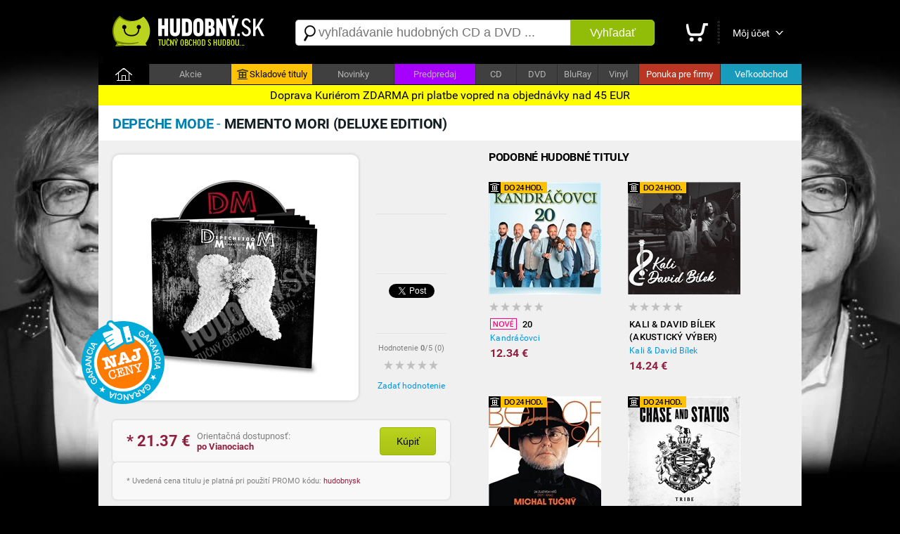

--- FILE ---
content_type: text/html; charset=utf-8
request_url: https://m.hudobny.sk/hudba/cd/38299-memento-mori-deluxe-edition-depeche-mode-pop-cd/
body_size: 11006
content:

<!DOCTYPE html>
<html>
<head>
    <script>

        if ((document.referrer == '') || (String(document.referrer).indexOf('hudobny.sk') == -1)) {

            // alert('redirect ' + screen.width);

            if (screen.width > 800) {

                if (String(document.location).indexOf('https://hudobny.sk') == -1) {

                    window.location = String(document.location).replace('https://m.hudobny.sk', 'https://hudobny.sk');
                }
            } else {

                if (String(document.location).indexOf('https://m.hudobny.sk') == -1) {

                    window.location = String(document.location).replace('https://hudobny.sk', 'https://m.hudobny.sk');
                }
            } // if .. else
        } else {

            // alert('bez redirectu!');
        }

    </script>

    <title>Depeche Mode - Memento Mori (Deluxe edition) od 22,49 &euro; | Hudobny.sk</title>
    <meta charset="utf-8" />
    <meta http-equiv="content-language" content="sk" />
    <meta name="description" content="Cena: 22.49 &euro;. Dostupnosť: Na sklade. Hodnotenie: nehodnotené. Hudobný žáner: Pop. Nosič: CD" /><meta name="keywords" content="Memento Mori (Deluxe edition), Depeche Mode, CD, Pop" />
    <meta name="format-detection" content="telephone=no" />
    <meta name="viewport" content="width=device-width, user-scalable=no, initial-scale=1" />
    <meta name="author" content="Web Site Design s.r.o." />
    <meta name="apple-mobile-web-app-capable" content="yes" />
    <meta name="robots" content="all,follow" />
    <meta name="google-site-verification" content="L6-Z_tipsCN3gEECeApuK3taq2oFXfviKEpIMl9JtHw" />
    <meta name="p:domain_verify" content="a0f2ee9b24790b12757974bc42a6cf99"/>
    <link rel="alternate" type="application/rss+xml" title="Najnovšie tovary v internetovom obchode" href="/rss/" />
    <link href="https://fonts.googleapis.com/css?family=Dosis:400,700&subset=latin,latin-ext" rel="stylesheet" type="text/css" />
    <link type="text/css" rel="Stylesheet" href="https://m.hudobny.sk/sd/style168.css" />
    <script type="text/javascript" src="https://ajax.googleapis.com/ajax/libs/jquery/1.8.2/jquery.min.js"></script>
    <script type="text/javascript" src="https://source.wsd-europe.com/library/2.10/library.js"></script>
    <script type="text/javascript" src="https://source.wsd-europe.com/library/2.10/library.utils.js"></script>
    <script type="text/javascript" src="https://m.hudobny.sk/sd/p115.js"></script>
    <!--- <link rel="shortcut icon" href="https://m.hudobny.sk/favicon.png" type="image/png" /> -->
    <!--- <link rel="icon" href="https://m.hudobny.sk/favicon.png" type="image/png" /> -->
    <link rel="apple-touch-icon" sizes="180x180" href="/apple-touch-icon.png">
    <link rel="icon" type="image/png" sizes="32x32" href="/favicon-32x32.png">
    <link rel="icon" type="image/png" sizes="16x16" href="/favicon-16x16.png">
    <link rel="manifest" href="/site.webmanifest">

    <link rel="canonical" href="https://hudobny.sk/hudba/cd/38299-memento-mori-deluxe-edition-depeche-mode-pop-cd/" >

    <!-- Facebook Pixel Code -->
    <script>
    !function(f,b,e,v,n,t,s){if(f.fbq)return;n=f.fbq=function(){n.callMethod?
    n.callMethod.apply(n,arguments):n.queue.push(arguments)};if(!f._fbq)f._fbq=n;
    n.push=n;n.loaded=!0;n.version='2.0';n.queue=[];t=b.createElement(e);t.async=!0;
    t.src=v;s=b.getElementsByTagName(e)[0];s.parentNode.insertBefore(t,s)}(window,
    document,'script','https://connect.facebook.net/en_US/fbevents.js');

    fbq('init', '1281739845177442');
    fbq('track', "PageView");</script>
    <noscript><img height="1" width="1" style="display:none"
    src="https://www.facebook.com/tr?id=1281739845177442&ev=PageView&noscript=1"
    /></noscript>
    <!-- End Facebook Pixel Code -->

<!-- OneSignal -->
<script src="https://cdn.onesignal.com/sdks/OneSignalSDK.js" async=""></script>
<script>
  var OneSignal = window.OneSignal || [];
  OneSignal.push(function() {
    OneSignal.init({
      appId: "faf13587-e185-4c2d-8fdf-4dd3e2348f60", safari_web_id: "web.onesignal.auto.246fdfe2-a404-4d40-aa8a-d2b211d431d5",
    });
  });
</script>
<!-- End OneSignal -->

</head>
<body>
	<div class="switch clearfix">
		<div>	
			<a href="https://hudobny.sk" class="changeView">Prepnúť</a>
			<span>na desktopovú verziu stránok</span>
			<a href="#" class="closeSwitch"><img src="https://m.hudobny.sk/sd/d/x.png" ></a>
		</div>
	</div>
	
    <header>
        <a href="/" class="logo" title="Internetový obchod Hudobný.sk"><img src="https://m.hudobny.sk/sd/d/logo-hudobny.png" width="220" height="50" alt="Logo Hudobný.sk"/></a>
        <span class="menu-trigger"><img src="https://m.hudobny.sk/sd/d/mobile-menu.png" width="30" height="16" alt="menu_logo"/></span>
        <div class="searchWrapper">
            <form action="/vyhladavanie/" method="get">
				<span class="search-ico"></span>
                <div class="search">
                    <div><input type="text" name="q" id="q" autocomplete="off" placeholder="vyhľadávanie titulov ..." /></div>
                </div>
            </form>
        </div>
    </header>
       <div style="width: 100%; color: black; background: yellow; position: relative; top:0px; font-size: 16px; padding-top: 5px; padding-bottom: 5px; text-align: center;">Doprava Kuriérom/platba vopred nad 45 &euro; ZDARMA</div>

    <div class="homepage-menu toggle-menu">
        <ul>
			<li><a href="/prihlasenie/">Môj účet</a></li>
            <li><a href="/akcie/">Akcie</a></li>
            <!--- <li style="background-color:#ffc303 !important;"><a href="/skladove-tituly/" class="skladobne">Skladové tituly</a></li> -->
            <li style="background-color:#ffc303 !important;"><a href="https://hudobnecd.sk" class="skladobne">Skladové tituly</a></li>
            <li><a href="/novinky/">Novinky</a></li>
			<li style="background-color:#a600ff !important;"><a href="/predpredaj/">Predpredaj</a></li>   
            <li><a href="/hudba/najpredavanejsie/">Najpredávanejšie</a></li>
            <li><a href="/hudba/najlacnejsie/">Najlacnejšie</a></li>
            <li><a href="/hudba/najoblubenejsie/">Obľúbené</a></li>
            <li><a href="http://music.server.sk/recenzie/">Recenzie</a></li>
        </ul>
    </div>
        
    <div class="cl"></div>

    <div class="content">
        <div class="content-padding">
        </div>
        <div id="admin"></div>
        


<div itemscope itemtype="http://schema.org/Product">
    <div class="content-header">

        <!---
        <h1 class="h1"><b class="blue-dark" itemprop="brand">Depeche Mode</b> - <b class="blue-light" itemprop="name">Memento Mori (Deluxe edition)</b></h1>
        -->

        <!--- H1 temporary -->
        <h1 class="h1"><b class="blue-dark" itemprop="brand">Depeche Mode</b> - <b class="blue-light" itemprop="name">Memento Mori (Deluxe edition)</b></h1>

    </div>

    <div class="content-padding">
        <div class="detail-responsive detail-border ">
            <div class="p20 ">
                <div class="detail-star">
                    <div class="detail-obrazok"><img src="https://m.hudobny.sk/images/middle/60413.jpg" itemprop="image" width="250px" height="250px" alt="Depeche Mode - Memento Mori (Deluxe edition) od 22,49 &amp;euro;" border="0" /></div>
                    <div class="fl ml25  center detail-social">
                        <br />
                        <div class="h70">
                            <div class="fb-like" data-send="false" data-href="https://m.hudobny.sk/hudba/cd/38299-memento-mori-deluxe-edition-depeche-mode-pop-cd/" data-layout="box_count" data-width="50" data-show-faces="true" data-share="false" data-font="arial"></div>
                        </div>
                        <div class="bb"></div>
                        <br />
                        <div class="h70">
                            <g:plusone size="tall"></g:plusone>
                        </div>
                        <div class="bb"></div>
                        <br />
                        <div class="h70">
                            <a href="https://m.hudobny.sk/hudba/cd/38299-memento-mori-deluxe-edition-depeche-mode-pop-cd/" class="twitter-share-button" data-url="https://m.hudobny.sk/hudba/cd/38299-memento-mori-deluxe-edition-depeche-mode-pop-cd/" data-counturl="https://m.hudobny.sk/hudba/cd/38299-memento-mori-deluxe-edition-depeche-mode-pop-cd/" data-count="vertical">Tweet</a>
                        </div>
                        <div class="bb"></div>
                        <br />
                        <div class="fs11 gray center" itemprop="aggregateRating" itemscope itemtype="http://schema.org/AggregateRating">Hodnotenie <b itemprop="ratingValue">0</b>/5 (<span itemprop="ratingCount">0</span>)</div>
                            <a href="/hodnotenie/38299-memento-mori-deluxe-edition-depeche-mode-pop-cd/" class="ml10 mt10 vote vote-0"></a>
                        <br />
                        <div><a href="/hodnotenie/38299-memento-mori-deluxe-edition-depeche-mode-pop-cd/" class="link blue">Zadať hodnotenie</a></div>

                        <div style="position: absolute; margin-left: -370px; margin-top: -100px; background: url('/sd/d/flag_naj_cena.png'); width:120px; height:120px;"></div>

                    </div>
                </div>
                
                <div class="cl">&nbsp;</div>

                <div class="lh13 gray hint mt10 mb20 fs11 hidden" id="detail-message">
                    <div class="red"><b>OZNAM:</b></div>
                    <div class="target mt10"></div>
                </div>
                <!---
                <div class="high b mt5">
                    <div class="w150 center red">Cena hudobného titulu</div>
                </div>
                -->

                <div id="detail-container"></div>

                    <!---
                    <br />
                    <div class="fs25">Stará cena: <b class="s">25.86 &euro;</b></div>
                    <div class="fs18 red">Zľava: <b>3.37 &euro;</b></div>
                    -->
                    <br />
                <div class="panel mt20 mb20 hidden bg-green-light" id="ok-nakup">
                    <div class="h32 mb10">
                        <span class="i32 i32-ok"></span>
                        <div class="fl fs14 ml5 mt10"><b class="dark">Tovar</b>, pridaný do košíka.</div>
                    </div>
                    <ul class="submenu">
                        <li><a class="link blue" href="/nakupny-kosik/">Zobraziť nákupný košík <span id="detail-pocet">(0 ks)</span></a></li>
                        <li><a class="link blue" href="/nakupny-kosik/objednavka/" class="b black">Objednať tovar v košíku <span id="detail-cena">(0 &euro;)</span></a></li>
                    </ul>
                </div> 
                        <div itemprop="offers" itemscope itemtype="http://schema.org/Offer" class="detail-nakup detail-tip">
                        <meta itemprop="priceCurrency" content="EUR" />
                        <link itemprop="availability" href="http://schema.org/InStock" />
                            <div class="detail-nakup-cena red-price"><span itemprop="Price">* 21.37</span> &euro; </div>

                                <button class="button-green w80 fs14 black fl center black" itemprop="414045" name="kupit">Kúpiť</button>

                        </div>
                        <div class="detail-nakup-dostupnost"><!--- <div>EAN: <span itemprop="identifier">0196587898120</span> (neuveden&#233;)</div>-->Orientačná dostupnosť:  <span class="red-price"><b>po Vianociach</b></span><br /><!--- <span class="green">najrýchlejšie dodanie</span>--></div>
                <!---
                <div class="panel mt20 mb20 hidden bg-yellow" id="ok-nakup">
                    <div class="grat-holder">
                        <span class="i32 i32-ok"></span>
                        <div class="fl fs14 ml5 mt10 gray grat"><b class="dark">Gratulujeme</b>, tovar sa nachádza vo Vašom nákupnom košíku.</div>
                    </div>
                    <ul class="submenu">
                        <li><a href="/nakupny-kosik/">Zobraziť nákupný košík <span id="detail-pocet">(0 ks)</span></a></li>
                        <li><a href="/nakupny-kosik/objednavka/" class="b black">Objednať tovar v nákupnom košíku <span id="detail-cena">(0 &euro;)</span></a></li>
                    </ul>
                </div>
                -->

                <!--- Porovnanie cien -->
                <br />
                <div class="hint gray fs11 bg-silver">
                * Uvedená cena titulu je platná pri použití PROMO kódu: <span class="red-price">hudobnysk</span>
                </div>
                <br />
                <br />
                <div class="detail-item">
                    <div>Zaradenie</div>
                    <span>:</span>
                    <div><a href="/hudba/?p=1x0x0x3x" class="blue link" itemprop="category">Pop</a></div>
                </div>
                <div class="detail-item">
                    <div>Nosič</div>
                    <span>:</span>
                    <div><a href="/hudba/nosic/cd/" class="blue link">CD</a></div>
                </div>
                <div class="detail-item">
                    <div>Počet nosičov</div>
                    <span>:</span>
                    <div>1</div>
                </div>
                <div class="detail-item">
                    <div>V ponuke od</div>
                    <span>:</span>
                    <div>27.03.2023</div>                
                </div>

                <div class="detail-item">
                    <div>Dátum vydania</div>
                    <span>:</span>
                    <div>24.03.2023</div>
                </div>                

                <br />                
                <br />
                <p class="lh16 dark mt10" itemprop="description">
                    <h3>Zoznam skladieb</h3>
<br /><ul class="detail-ul"><li>My Cosmos is Mine</li><li>Wagging Tongue</li><li>Ghosts Again</li><li>Don't Say You Love Me</li><li>My Favourite Stranger</li><li>Soul With Me</li><li>Caroline's Monkay</li><li>Before We Drown</li><li>People Are Good</li><li>Always You</li><li>Never Let Me Go</li><li>Speak To Me</li></ul>
                </p>

                <br />
                <br />
                <h3>Informácie o interpretovi</h3>

                    <div class="detail-interpret">
                        <div class="detail-interpret-obrazok mb15">
                            <a href="/hudba/depeche-mode/"><img src="https://m.hudobny.sk/images/medium/67.jpg" width="200" height="200" alt="Depeche Mode" border="0" /></a>
                        </div>
                        <div class="detail-interpret-informacie">
                            <br />
                            <br />
                            <h2>Depeche Mode</h2>
                            <div class="fs11 gray mt5 mb5">Depeche Mode je hudobn&#225; skupina, p&#244;vodom z Basildonu v Anglicku, založen&#225; v roku 1980.</div>
                            <a href="/hudba/depeche-mode/" class="link blue">Zobraziť všetky albumy Depeche Mode</a>
                            <br />
                            <br />
                            <ul class="zoznam">
                                <li>
                                    <span class="i16 i16-shop"></span>
                                    <div style="max-width:70%;"><a href="/hudba/cd/96-the-best-of-depeche-mode-vol-1-depeche-mode-rock-pop-rock-cd/" class="link blue fs13">The Best of Depeche Mode vol.1</a></div>
                                    <div class="fr b red-price">14.24 &euro;</div>
                                </li>
                                <li>
                                    <span class="i16 i16-shop"></span>
                                    <div style="max-width:70%;"><a href="/hudba/lp/36268-music-for-the-masses-the-12-singles-vinyl-maxi-single-depeche-mode-pop-lp/" class="link blue fs13">Music for the Masses - the 12&quot; Singles (Vinyl Maxi-Single)</a></div>
                                    <div class="fr b red-price">949.05 &euro;</div>
                                </li>
                                <li>
                                    <span class="i16 i16-shop"></span>
                                    <div style="max-width:70%;"><a href="/hudba/lp/31467-spirit-2x-vinyl-depeche-mode-pop-lp/" class="link blue fs13">Spirit (2x Vinyl)</a></div>
                                    <div class="fr b red-price">42.74 &euro;</div>
                                </li>
                                <li>
                                    <span class="i16 i16-shop"></span>
                                    <div style="max-width:70%;"><a href="/hudba/lp/30197-music-for-the-masses-vinyl-depeche-mode-pop-lp/" class="link blue fs13">Music for the Masses (Vinyl)</a></div>
                                    <div class="fr b red-price">37.99 &euro;</div>
                                </li>
                                <li>
                                    <span class="i16 i16-shop"></span>
                                    <div style="max-width:70%;"><a href="/hudba/lp/30196-songs-of-faith-and-devotion-vinyl-depeche-mode-pop-lp/" class="link blue fs13">Songs of Faith and Devotion (Vinyl)</a></div>
                                    <div class="fr b red-price">37.99 &euro;</div>
                                </li>
                            </ul>
                        </div>
                        <div class="cl"></div>
                    </div>

                <br />
                <br />
                <h3>Články a recenzie</h3>
                <br />
                <ul class="zoznam">
                    <li>
                        <a href="http://music.server.sk/spravy/opatovsky-spieva-hit-skupiny-depeche-mode/" class="link gray">Spr&#225;vy: Opatovsk&#253; spieva hit skupiny Depeche Mode</a>
                    </li>
                    <li>
                        <a href="http://music.server.sk/spravy/pat-dovodov-preco-milovat-depeche-mode/" class="link gray">Spr&#225;vy: P&#228;ť d&#244;vodov, prečo milovať Depeche Mode</a>
                    </li>
                    <li>
                        <a href="http://music.server.sk/spravy/depeche-mode-budte-blizsie-svojim-idolom/" class="link gray">Spr&#225;vy: Depeche Mode – buďte bližšie svojim idolom</a>
                    </li>
                    <li>
                        <a href="http://music.server.sk/spravy/predkapelou-depeche-mode-budu-v-bratislave-the-sof/" class="link gray">Spr&#225;vy: Predkapelou Depeche Mode bud&#250; v Bratislave The Soft Moon</a>
                    </li>
                    <li>
                        <a href="http://music.server.sk/recenzie/cd/depeche-mode-delta-machine/" class="link gray">Recenzia (CD): Depeche Mode – Delta Machine</a>
                    </li>
                    <li>
                        <a href="http://music.server.sk/spravy/depeche-mode-vystupia-v-bratislave-6-februara/" class="link gray">Spr&#225;vy: Depeche Mode vyst&#250;pia v Bratislave 6. febru&#225;ra</a>
                    </li>
                    <li>
                        <a href="http://music.server.sk/spravy/depeche-mode-sa-vo-februari-vratia-do-bratislavy/" class="link gray">Spr&#225;vy: Depeche Mode sa vo febru&#225;ri vr&#225;tia do Bratislavy</a>
                    </li>
                    <li>
                        <a href="http://music.server.sk/spravy/bez-lavagance-to-nepojde-odkazuje-depeche-mode-bra/" class="link gray">Spr&#225;vy: Bez Lavagance to nep&#244;jde! odkazuje Depeche Mode Bratislave</a>
                    </li>
                    <li>
                        <a href="http://music.server.sk/spravy/katka-knechtova-bude-predskakovat-depeche-mode/" class="link gray">Spr&#225;vy: Katka Knechtov&#225; bude predskakovať Depeche Mode</a>
                    </li>
                    <li>
                        <a href="http://music.server.sk/recenzie/cd/dlhoocakavana-novinka-depeche-mode-je-uz-na-svete/" class="link gray">Recenzia (CD): Dlhoočak&#225;van&#225; novinka DEPECHE MODE je už na svete</a>
                    </li>
                </ul>
                <br />

                <br />
                <br />
                <h3>Hodnotenie CD</h3>
                <!---
                <div class="high b mt5" id="hodnotenie">
                    <div class="w150 center">Hodnotenie CD</div>
                </div>
                -->
                <br />
                <div class="fs11 gray"><strong>Máte CD vypočuté?</strong> Napíšte Vaše hodnotenie CD a informujte ostatným užívateľov a návštevníkov internetového obchodu.</div>
                <br />
                <div><a href="/hodnotenie/38299-memento-mori-deluxe-edition-depeche-mode-pop-cd/" class="link blue">Zadať hodnotenie CD</a></div>
                <br />
            

                <br />
                <h3>Komentáre k hudobnému titulu</h3>
                <br />
                <div class="fb-comments" data-href="https://m.hudobny.sk/hudba/cd/38299-memento-mori-deluxe-edition-depeche-mode-pop-cd/" data-colorscheme="light" data-width="470"></div>

                <input type="hidden" name="Id" id="Id" value="38299" />
            </div>
        </div>
        <div id="resize">
            <br />
            <h2 class="ml20">Podobné hudobné tituly</h2>

<ul class="" style="display: flex; flex-direction: row; flex-wrap: wrap; justify-content: center; align-items: flex-start; align-content: space-between; list-style-type: none;">
    <li style="flex-basis: auto; padding: 10px 10px 15px 10px;">
        <a href="/hudba/cd/39199-20-kandracovci-pop-cd/" class="tovar-obrazok"><img src="https://m.hudobny.sk/images/medium/61375.jpg" width="200" height="200" alt="Kandr&#225;čovci - 20" border="0" /></a>
        <div class="tovar-hodnotenie vote vote-0 "></div>
        <div class="w200" style="margin-left: auto; margin-right: auto;">
            <a href="/hudba/cd/39199-20-kandracovci-pop-cd/" class="tovar-nazov"><div class="flag flag-novinka fl"></div> 20</a>
            <a href="/hudba/cd/39199-20-kandracovci-pop-cd/" class="tovar-kto">Kandr&#225;čovci</a>
        </div>
  

        <div class="tovar-cena w200" style="margin-left:auto; margin-right:auto;">        
            12.34 &euro;
        </div>

    </li>
    <li style="flex-basis: auto; padding: 10px 10px 15px 10px;">
        <a href="/hudba/cd/39198-kali-david-bilek-akusticky-vyber-kali-david-bilek-pop-cd/" class="tovar-obrazok"><img src="https://m.hudobny.sk/images/medium/61374.jpg" width="200" height="200" alt="Kali &amp; David B&#237;lek - Kali &amp; David B&#237;lek (akustick&#253; v&#253;ber)" border="0" /></a>
        <div class="tovar-hodnotenie vote vote-0 "></div>
        <div class="w200" style="margin-left: auto; margin-right: auto;">
            <a href="/hudba/cd/39198-kali-david-bilek-akusticky-vyber-kali-david-bilek-pop-cd/" class="tovar-nazov"> Kali &amp; David B&#237;lek (akustick&#253; v&#253;ber)</a>
            <a href="/hudba/cd/39198-kali-david-bilek-akusticky-vyber-kali-david-bilek-pop-cd/" class="tovar-kto">Kali &amp; David B&#237;lek</a>
        </div>
  

        <div class="tovar-cena w200" style="margin-left:auto; margin-right:auto;">        
            14.24 &euro;
        </div>

    </li>
    <li style="flex-basis: auto; padding: 10px 10px 15px 10px;">
        <a href="/hudba/lp/39197-best-of-71-94-24-zlatych-hitu-2x-vinyl-michal-tucny-pop-lp/" class="tovar-obrazok"><img src="https://m.hudobny.sk/images/medium/61373.jpg" width="200" height="200" alt="Michal Tučn&#253; - Best Of 71-94 / 24 Zlat&#253;ch hit&#250; (2x Vinyl)" border="0" /></a>
        <div class="tovar-hodnotenie vote vote-0 "></div>
        <div class="w200" style="margin-left: auto; margin-right: auto;">
            <a href="/hudba/lp/39197-best-of-71-94-24-zlatych-hitu-2x-vinyl-michal-tucny-pop-lp/" class="tovar-nazov"><div class="flag flag-novinka fl"></div> Best Of 71-94 / 24 Zlat&#253;ch hit&#250; (2x Vinyl)</a>
            <a href="/hudba/lp/39197-best-of-71-94-24-zlatych-hitu-2x-vinyl-michal-tucny-pop-lp/" class="tovar-kto">Michal Tučn&#253;</a>
        </div>
  

        <div class="tovar-cena w200" style="margin-left:auto; margin-right:auto;">        
            40.84 &euro;
        </div>

    </li>
    <li style="flex-basis: auto; padding: 10px 10px 15px 10px;">
        <a href="/hudba/cd/32465-tribe-chase-status-pop-cd/" class="tovar-obrazok"><img src="https://m.hudobny.sk/images/medium/53292.jpg" width="200" height="200" alt="Chase &amp; Status - Tribe" border="0" /></a>
        <div class="tovar-hodnotenie vote vote-0 "></div>
        <div class="w200" style="margin-left: auto; margin-right: auto;">
            <a href="/hudba/cd/32465-tribe-chase-status-pop-cd/" class="tovar-nazov"> Tribe</a>
            <a href="/hudba/cd/32465-tribe-chase-status-pop-cd/" class="tovar-kto">Chase &amp; Status</a>
        </div>
  

            <div class="tovar-cena-vypredane">na opýtanie</div>

    </li>
    <li style="flex-basis: auto; padding: 10px 10px 15px 10px;">
        <a href="/hudba/lp/34027-cez-okno-vinyl-jaroslav-filip-pop-lp/" class="tovar-obrazok"><img src="https://m.hudobny.sk/images/medium/55445.jpg" width="200" height="200" alt="Jaroslav Filip - Cez okno (Vinyl)" border="0" /></a>
        <div class="tovar-hodnotenie vote vote-0 "></div>
        <div class="w200" style="margin-left: auto; margin-right: auto;">
            <a href="/hudba/lp/34027-cez-okno-vinyl-jaroslav-filip-pop-lp/" class="tovar-nazov"> Cez okno (Vinyl)</a>
            <a href="/hudba/lp/34027-cez-okno-vinyl-jaroslav-filip-pop-lp/" class="tovar-kto">Jaroslav Filip</a>
        </div>
  

        <div class="tovar-cena w200" style="margin-left:auto; margin-right:auto;">        
            47.49 &euro;
        </div>

    </li>
    <li style="flex-basis: auto; padding: 10px 10px 15px 10px;">
        <a href="/hudba/cd/35809-weird-yungblud-pop-cd/" class="tovar-obrazok"><img src="https://m.hudobny.sk/images/medium/57733.jpg" width="200" height="200" alt="Yungblud - Weird!" border="0" /></a>
        <div class="tovar-hodnotenie vote vote-0 "></div>
        <div class="w200" style="margin-left: auto; margin-right: auto;">
            <a href="/hudba/cd/35809-weird-yungblud-pop-cd/" class="tovar-nazov"> Weird!</a>
            <a href="/hudba/cd/35809-weird-yungblud-pop-cd/" class="tovar-kto">Yungblud</a>
        </div>
  

        <div class="tovar-cena w200" style="margin-left:auto; margin-right:auto;">        
            18.99 &euro;
        </div>

    </li>
    <li style="flex-basis: auto; padding: 10px 10px 15px 10px;">
        <a href="/hudba/cd/33383-bella-italia-2cd-zanovne-cd-var-pop-cd/" class="tovar-obrazok"><img src="https://m.hudobny.sk/images/medium/54554.jpg" width="200" height="200" alt="VAR - Bella Italia (2CD) - Z&#225;novn&#233; CD" border="0" /></a>
        <div class="tovar-hodnotenie vote vote-0 "></div>
        <div class="w200" style="margin-left: auto; margin-right: auto;">
            <a href="/hudba/cd/33383-bella-italia-2cd-zanovne-cd-var-pop-cd/" class="tovar-nazov"> Bella Italia (2CD) - Z&#225;novn&#233; CD</a>
            <a href="/hudba/cd/33383-bella-italia-2cd-zanovne-cd-var-pop-cd/" class="tovar-kto">VAR</a>
        </div>
  

        <div class="tovar-cena w200" style="margin-left:auto; margin-right:auto;">        
            28.49 &euro;
        </div>

    </li>
    <li style="flex-basis: auto; padding: 10px 10px 15px 10px;">
        <a href="/hudba/cd/2302-j-lo-2-bonus-tracks-jennifer-lopez-pop-cd/" class="tovar-obrazok"><img src="https://m.hudobny.sk/images/medium/1187.jpg" width="200" height="200" alt="Jennifer Lopez - J. LO (+2 BONUS TRACKS)" border="0" /></a>
        <div class="tovar-hodnotenie vote vote-0 "></div>
        <div class="w200" style="margin-left: auto; margin-right: auto;">
            <a href="/hudba/cd/2302-j-lo-2-bonus-tracks-jennifer-lopez-pop-cd/" class="tovar-nazov"> J. LO (+2 BONUS TRACKS)</a>
            <a href="/hudba/cd/2302-j-lo-2-bonus-tracks-jennifer-lopez-pop-cd/" class="tovar-kto">Jennifer Lopez</a>
        </div>
  

        <div class="tovar-cena w200" style="margin-left:auto; margin-right:auto;">        
            18.98 &euro;
        </div>

    </li>
    <li style="flex-basis: auto; padding: 10px 10px 15px 10px;">
        <a href="/hudba/cd/4425-50-let-hraju-rock-2-cd-katapult-pop-cd/" class="tovar-obrazok"><img src="https://m.hudobny.sk/images/medium/6417.jpg" width="200" height="200" alt="Katapult - 50 let hraju rock (2 CD)" border="0" /></a>
        <div class="tovar-hodnotenie vote vote-0 "></div>
        <div class="w200" style="margin-left: auto; margin-right: auto;">
            <a href="/hudba/cd/4425-50-let-hraju-rock-2-cd-katapult-pop-cd/" class="tovar-nazov"> 50 let hraju rock (2 CD)</a>
            <a href="/hudba/cd/4425-50-let-hraju-rock-2-cd-katapult-pop-cd/" class="tovar-kto">Katapult</a>
        </div>
  

        <div class="tovar-cena w200" style="margin-left:auto; margin-right:auto;">        
            28.49 &euro;
        </div>

    </li>
    <li style="flex-basis: auto; padding: 10px 10px 15px 10px;">
        <a href="/hudba/cd/34378-happy-days-andre-rieu-pop-cd/" class="tovar-obrazok"><img src="https://m.hudobny.sk/images/medium/55916.jpg" width="200" height="200" alt="Andr&#233; Rieu - Happy Days" border="0" /></a>
        <div class="tovar-hodnotenie vote vote-0 "></div>
        <div class="w200" style="margin-left: auto; margin-right: auto;">
            <a href="/hudba/cd/34378-happy-days-andre-rieu-pop-cd/" class="tovar-nazov"> Happy Days</a>
            <a href="/hudba/cd/34378-happy-days-andre-rieu-pop-cd/" class="tovar-kto">Andr&#233; Rieu</a>
        </div>
  

        <div class="tovar-cena w200" style="margin-left:auto; margin-right:auto;">        
            18.98 &euro;
        </div>

    </li>
    <li style="flex-basis: auto; padding: 10px 10px 15px 10px;">
        <a href="/hudba/cd/27362-prudy-cas-malin-pavol-hammel-pop-cd/" class="tovar-obrazok"><img src="https://m.hudobny.sk/images/medium/46058.jpg" width="200" height="200" alt="Pavol Hammel - Pr&#250;dy / Čas mal&#237;n" border="0" /></a>
        <div class="tovar-hodnotenie vote vote-0 "></div>
        <div class="w200" style="margin-left: auto; margin-right: auto;">
            <a href="/hudba/cd/27362-prudy-cas-malin-pavol-hammel-pop-cd/" class="tovar-nazov"> Pr&#250;dy / Čas mal&#237;n</a>
            <a href="/hudba/cd/27362-prudy-cas-malin-pavol-hammel-pop-cd/" class="tovar-kto">Pavol Hammel</a>
        </div>
  

            <div class="tovar-cena-vypredane">na opýtanie</div>

    </li>
    <li style="flex-basis: auto; padding: 10px 10px 15px 10px;">
        <a href="/hudba/cd/29717-40-slaviku-2cd-karel-gott-pop-cd/" class="tovar-obrazok"><img src="https://m.hudobny.sk/images/medium/49466.jpg" width="200" height="200" alt="Karel Gott - 40 slav&#237;ku (2CD)" border="0" /></a>
        <div class="tovar-hodnotenie vote vote-3 "></div>
        <div class="w200" style="margin-left: auto; margin-right: auto;">
            <a href="/hudba/cd/29717-40-slaviku-2cd-karel-gott-pop-cd/" class="tovar-nazov"> 40 slav&#237;ku (2CD)</a>
            <a href="/hudba/cd/29717-40-slaviku-2cd-karel-gott-pop-cd/" class="tovar-kto">Karel Gott</a>
        </div>
  

        <div class="tovar-cena w200" style="margin-left:auto; margin-right:auto;">        
            16.13 &euro;
        </div>

    </li>
    <li style="flex-basis: auto; padding: 10px 10px 15px 10px;">
        <a href="/hudba/cd/32980-master-of-puppets-remastered-metallica-pop-cd/" class="tovar-obrazok"><img src="https://m.hudobny.sk/images/medium/53994.jpg" width="200" height="200" alt="Metallica - Master of Puppets (Remastered)" border="0" /></a>
        <div class="tovar-hodnotenie vote vote-0 "></div>
        <div class="w200" style="margin-left: auto; margin-right: auto;">
            <a href="/hudba/cd/32980-master-of-puppets-remastered-metallica-pop-cd/" class="tovar-nazov"> Master of Puppets (Remastered)</a>
            <a href="/hudba/cd/32980-master-of-puppets-remastered-metallica-pop-cd/" class="tovar-kto">Metallica</a>
        </div>
  

        <div class="tovar-cena w200" style="margin-left:auto; margin-right:auto;">        
            15.19 &euro;
        </div>

    </li>
    <li style="flex-basis: auto; padding: 10px 10px 15px 10px;">
        <a href="/hudba/cd/4165-voice-mail-fragile-pop-cd/" class="tovar-obrazok"><img src="https://m.hudobny.sk/images/medium/759.jpg" width="200" height="200" alt="Fragile - Voice Mail" border="0" /></a>
        <div class="tovar-hodnotenie vote vote-0 "></div>
        <div class="w200" style="margin-left: auto; margin-right: auto;">
            <a href="/hudba/cd/4165-voice-mail-fragile-pop-cd/" class="tovar-nazov"> Voice Mail</a>
            <a href="/hudba/cd/4165-voice-mail-fragile-pop-cd/" class="tovar-kto">Fragile</a>
        </div>
  

        <div class="tovar-cena w200" style="margin-left:auto; margin-right:auto;">        
            10.44 &euro;
        </div>

    </li>
    <li style="flex-basis: auto; padding: 10px 10px 15px 10px;">
        <a href="/hudba/lp/36290-how-blue-can-you-get-vinyl-gary-moore-pop-lp/" class="tovar-obrazok"><img src="https://m.hudobny.sk/images/medium/58277.jpg" width="200" height="200" alt="Gary Moore - How blue can you get (Vinyl)" border="0" /></a>
        <div class="tovar-hodnotenie vote vote-0 "></div>
        <div class="w200" style="margin-left: auto; margin-right: auto;">
            <a href="/hudba/lp/36290-how-blue-can-you-get-vinyl-gary-moore-pop-lp/" class="tovar-nazov"> How blue can you get (Vinyl)</a>
            <a href="/hudba/lp/36290-how-blue-can-you-get-vinyl-gary-moore-pop-lp/" class="tovar-kto">Gary Moore</a>
        </div>
  

        <div class="tovar-cena w200" style="margin-left:auto; margin-right:auto;">        
            37.99 &euro;
        </div>

    </li>
    <li style="flex-basis: auto; padding: 10px 10px 15px 10px;">
        <a href="/hudba/cd/2274-20-naj-karol-duchon-pop-cd/" class="tovar-obrazok"><img src="https://m.hudobny.sk/images/medium/54590.jpg" width="200" height="200" alt="Karol Duchoň - 20 NAJ" border="0" /></a>
        <div class="tovar-hodnotenie vote vote-2 "></div>
        <div class="w200" style="margin-left: auto; margin-right: auto;">
            <a href="/hudba/cd/2274-20-naj-karol-duchon-pop-cd/" class="tovar-nazov"> 20 NAJ</a>
            <a href="/hudba/cd/2274-20-naj-karol-duchon-pop-cd/" class="tovar-kto">Karol Duchoň</a>
        </div>
  

        <div class="tovar-cena w200" style="margin-left:auto; margin-right:auto;">        
            10.44 &euro;
        </div>

    </li>
    <li style="flex-basis: auto; padding: 10px 10px 15px 10px;">
        <a href="/hudba/cd/35771-best-of-1991-2021-gladiator-pop-cd/" class="tovar-obrazok"><img src="https://m.hudobny.sk/images/medium/57694.jpg" width="200" height="200" alt="Gladiator - Best of 1991 - 2021" border="0" /></a>
        <div class="tovar-hodnotenie vote vote-0 "></div>
        <div class="w200" style="margin-left: auto; margin-right: auto;">
            <a href="/hudba/cd/35771-best-of-1991-2021-gladiator-pop-cd/" class="tovar-nazov"> Best of 1991 - 2021</a>
            <a href="/hudba/cd/35771-best-of-1991-2021-gladiator-pop-cd/" class="tovar-kto">Gladiator</a>
        </div>
  

        <div class="tovar-cena w200" style="margin-left:auto; margin-right:auto;">        
            17.08 &euro;
        </div>

    </li>
    <li style="flex-basis: auto; padding: 10px 10px 15px 10px;">
        <a href="/hudba/cd/34899-25-years-later-live-deluxe-edition-2cd-2dvd-the-kelly-family-pop-cd/" class="tovar-obrazok"><img src="https://m.hudobny.sk/images/medium/56609.jpg" width="200" height="200" alt="The Kelly Family - 25 Years Later - Live (Deluxe Edition 2CD+2DVD)" border="0" /></a>
        <div class="tovar-hodnotenie vote vote-0 "></div>
        <div class="w200" style="margin-left: auto; margin-right: auto;">
            <a href="/hudba/cd/34899-25-years-later-live-deluxe-edition-2cd-2dvd-the-kelly-family-pop-cd/" class="tovar-nazov"> 25 Years Later - Live (Deluxe Edition 2CD+2DVD)</a>
            <a href="/hudba/cd/34899-25-years-later-live-deluxe-edition-2cd-2dvd-the-kelly-family-pop-cd/" class="tovar-kto">The Kelly Family</a>
        </div>
  

        <div class="tovar-cena w200" style="margin-left:auto; margin-right:auto;">        
            28.49 &euro;
        </div>

    </li>
    <li style="flex-basis: auto; padding: 10px 10px 15px 10px;">
        <a href="/hudba/cd/23571-1989-taylor-swift-pop-cd/" class="tovar-obrazok"><img src="https://m.hudobny.sk/images/medium/49039.jpg" width="200" height="200" alt="Taylor Swift - 1989" border="0" /></a>
        <div class="tovar-hodnotenie vote vote-4 "></div>
        <div class="w200" style="margin-left: auto; margin-right: auto;">
            <a href="/hudba/cd/23571-1989-taylor-swift-pop-cd/" class="tovar-nazov"> 1989</a>
            <a href="/hudba/cd/23571-1989-taylor-swift-pop-cd/" class="tovar-kto">Taylor Swift</a>
        </div>
  

        <div class="tovar-cena w200" style="margin-left:auto; margin-right:auto;">        
            15.19 &euro;
        </div>

    </li>
    <li style="flex-basis: auto; padding: 10px 10px 15px 10px;">
        <a href="/hudba/dvd/23568-best-of-video-rarity-miroslav-zbirka-pop-dvd/" class="tovar-obrazok"><img src="https://m.hudobny.sk/images/medium/39812.jpg" width="200" height="200" alt="Miroslav Žbirka - Best Of Video &amp; Rarity" border="0" /></a>
        <div class="tovar-hodnotenie vote vote-0 "></div>
        <div class="w200" style="margin-left: auto; margin-right: auto;">
            <a href="/hudba/dvd/23568-best-of-video-rarity-miroslav-zbirka-pop-dvd/" class="tovar-nazov"> Best Of Video &amp; Rarity</a>
            <a href="/hudba/dvd/23568-best-of-video-rarity-miroslav-zbirka-pop-dvd/" class="tovar-kto">Miroslav Žbirka</a>
        </div>
  

        <div class="tovar-cena w200" style="margin-left:auto; margin-right:auto;">        
            28.49 &euro;
        </div>

    </li>
    <li style="flex-basis: auto; padding: 10px 10px 15px 10px;">
        <a href="/hudba/cd/3859-music-for-a-big-night-out-scooter-pop-cd/" class="tovar-obrazok"><img src="https://m.hudobny.sk/images/medium/6091.jpg" width="200" height="200" alt="Scooter - Music For A Big Night Out" border="0" /></a>
        <div class="tovar-hodnotenie vote vote-0 "></div>
        <div class="w200" style="margin-left: auto; margin-right: auto;">
            <a href="/hudba/cd/3859-music-for-a-big-night-out-scooter-pop-cd/" class="tovar-nazov"> Music For A Big Night Out</a>
            <a href="/hudba/cd/3859-music-for-a-big-night-out-scooter-pop-cd/" class="tovar-kto">Scooter</a>
        </div>
  

        <div class="tovar-cena w200" style="margin-left:auto; margin-right:auto;">        
            56.98 &euro;
        </div>

    </li>

</ul>
<div class="cl">&nbsp;</div>        </div>
        <div class="cl">&nbsp;</div>
    </div>

<!---
<div class="content-adv" id="scroller">
    <div>
            <a href="/"><img src="https://m.hudobny.sk/images/original/6114.jpg" width="250" height="100" border="0" alt="Akcie " /></a>
            <a href="/"><img src="https://m.hudobny.sk/images/original/6113.jpg" width="250" height="100" border="0" alt="Ľudov&#225; hudba" /></a>
            <a href="/hudba/jazyk/sk/"><img src="https://m.hudobny.sk/images/original/6112.jpg" width="250" height="100" border="0" alt="Slovensk&#225; a česk&#225; hudba" /></a>
            <a href="/informacie/podmienky/"><img src="https://m.hudobny.sk/images/original/6111.jpg" width="250" height="100" border="0" alt="Darčekov&#233; balenie " /></a>
            <a href="http://server.sk/kalendar/"><img src="https://m.hudobny.sk/images/original/6110.jpg" width="250" height="100" border="0" alt="Koncerty - kalend&#225;r" /></a>
            <a href="/novinky/"><img src="https://m.hudobny.sk/images/original/6109.jpg" width="250" height="100" border="0" alt="Novinky v ponuke" /></a>
            <a href="http://music.server.sk/recenzie/"><img src="https://m.hudobny.sk/images/original/6108.jpg" width="250" height="100" border="0" alt="Recenzie" /></a>
            <a href="/informacie/podmienky/"><img src="https://m.hudobny.sk/images/original/6107.jpg" width="250" height="100" border="0" alt="Zľavov&#225; karta" /></a>
            <a href="http://hudobny.sk/informacie/podmienky/"><img src="https://m.hudobny.sk/images/original/6106.jpg" width="250" height="100" border="0" alt="Darčekov&#233; balenie" /></a>
            <a href="/kontakty/"><img src="https://m.hudobny.sk/images/original/6105.jpg" width="250" height="100" border="0" alt="Nenašli ste svoj titul?" /></a>
            <a href="http://hudobny.sk"><img src="https://m.hudobny.sk/images/original/6104.jpg" width="250" height="100" border="0" alt="Viac ako 400.000 albumov" /></a>
            <a href="/informacie/podmienky/"><img src="https://m.hudobny.sk/images/original/6103.jpg" width="250" height="100" border="0" alt="Posielame na dobierku" /></a>
    </div>
</div>
--->    <div class="p10 fs11 ml10">
        <b class="red">TIP</b> Profesionálna <b>TVORBA WEB STRÁNOK</b> a <b>MOBILNÝCH APLIKÁCIÍ</b>. Propagujte svoju firmu, produkt, akciu profesionálne a lacno. Viac informácií na <a class="link red" href="http://www.wsd-europe.com" title="Tvorba web stránok a mobilných aplikácií">www.wsd-europe.com</a>.
    </div>
</div>
    </div>
    
    <div class="cl"></div>
    
    <div class="homepage-menu">
        <ul class="footer-links">

            
            <li><a href="/informacie/podmienky/">Podmienky predaja</a></li>
            <li><a href="/kontakty/">Kontakty</a></li>
            <li class="knizny"><a href="/ponuka-pre-firmy" title="Zvýhodnená ponuka hudobných balíčkov pre firmy">Ponuka pre firmy</a></li>
            <li class="filmovy"><a href="/velkoobchod" title="Veľkoobchodný predaj">Veľkoobchod</a></li>
        </ul>
    </div>
    
    <div class="cl"></div>
    
    <div class="footer">
	   <div class="footerWrapper">
            <div class="wsdF">Všetky práva vyhradené &copy; 2012-2026<br />
            Web Site Designs.r.o.
            </div>
	   </div>
    </div>
   

    <div>
        <div id="uzivatel">
            <div class="uzivatel-mojucet">Môj účet</div>
            <a href="/prihlasenie/">Prihlásenie</a>
            <a href="/registracia/" class="npb nbb b black">Nová registrácia</a>
        </div>
    </div>

    <script type="text/javascript">
        setup.nakup = '';
        setup.nakupCena = '0'.replace(',', '.');
        setup.nakupPocet = 0;
        setup.nakupZlava = 0;
    </script>

    
    <script type="text/html" id="AdminSprava">{"homepage":{"message":"<span style=\"font-size: 16px;\">Želáme Vás krásne sviatky.</span>","picture":0,"url":"","color":"#000000","bg":"#FF8100","active":false},"detail":{"message":"<span style=\"font-size: 12px;\">Želáme Vás krásne sviatky.</span>","url":"","active":false}}</script>

</body>
</html>


--- FILE ---
content_type: text/html; charset=utf-8
request_url: https://hudobny.sk/hudba/cd/38299-memento-mori-deluxe-edition-depeche-mode-pop-cd/
body_size: 13412
content:

<!DOCTYPE html>
<html>
<head>
    <script>

        if ((document.referrer == '') || (String(document.referrer).indexOf('hudobny.sk') == -1)) {

            // alert('redirect ' + screen.width);

            if (screen.width > 800) {

                if (String(document.location).indexOf('https://hudobny.sk') == -1) {

                    window.location = String(document.location).replace('https://m.hudobny.sk', 'https://hudobny.sk');
                }
            } else {

                if (String(document.location).indexOf('https://m.hudobny.sk') == -1) {

                    window.location = String(document.location).replace('https://hudobny.sk', 'https://m.hudobny.sk');
                }
            } // if .. else
        } else {

            // alert('bez redirectu!');
        }

    </script>

    <title>Depeche Mode - Memento Mori (Deluxe edition) od 22,49 &euro; | Hudobny.sk</title>
    <meta charset="utf-8" />
    <meta http-equiv="content-language" content="sk" />
    <meta name="description" content="Cena: 22.49 &euro;. Dostupnosť: Na sklade. Hodnotenie: nehodnotené. Hudobný žáner: Pop. Nosič: CD. Doprava: ZDARMA" /><meta name="keywords" content="Memento Mori (Deluxe edition), Depeche Mode, CD, Pop" />
    <meta name="format-detection" content="telephone=no" />
    <meta name="viewport" content="width=1200, user-scalable=yes" />
    <meta name="author" content="Web Site Design s.r.o." />
    <meta name="apple-mobile-web-app-capable" content="yes" />
    <meta name="robots" content="all,follow" />
    <meta name="google-site-verification" content="L6-Z_tipsCN3gEECeApuK3taq2oFXfviKEpIMl9JtHw" />
    <meta name="p:domain_verify" content="a0f2ee9b24790b12757974bc42a6cf99"/>
    <link rel="alternate" type="application/rss+xml" title="Najnovšie tovary v internetovom obchode" href="/rss/" />
    <link href="https://fonts.googleapis.com/css?family=Dosis:400,700&subset=latin,latin-ext" rel="stylesheet" type="text/css" />
    <link type="text/css" rel="Stylesheet" href="https://hudobny.sk/sd/p212.css" />
    <script type="text/javascript" src="https://ajax.googleapis.com/ajax/libs/jquery/1.8.2/jquery.min.js"></script>
    <script type="text/javascript" src="https://source.wsd-europe.com/library/2.10/library.js"></script>
    <script type="text/javascript" src="https://source.wsd-europe.com/library/2.10/library.utils.js"></script>
    <script type="text/javascript" src="https://hudobny.sk/sd/p116.js"></script>
    <!--- <link rel="shortcut icon" href="https://hudobny.sk/favicon.png" type="image/png" /> -->
    <!--- <link rel="icon" href="https://hudobny.sk/favicon.png" type="image/png" /> -->
    <link rel="apple-touch-icon" sizes="180x180" href="/apple-touch-icon.png">
    <link rel="icon" type="image/png" sizes="32x32" href="/favicon-32x32.png">
    <link rel="icon" type="image/png" sizes="16x16" href="/favicon-16x16.png">
    <link rel="manifest" href="/site.webmanifest">

    <link rel="alternate" hreflang="sk" media="only screen and (max-width: 800px)" href="https://m.hudobny.sk/hudba/cd/38299-memento-mori-deluxe-edition-depeche-mode-pop-cd/" >

    <!-- Facebook Pixel Code -->
    <script>
    !function(f,b,e,v,n,t,s){if(f.fbq)return;n=f.fbq=function(){n.callMethod?
    n.callMethod.apply(n,arguments):n.queue.push(arguments)};if(!f._fbq)f._fbq=n;
    n.push=n;n.loaded=!0;n.version='2.0';n.queue=[];t=b.createElement(e);t.async=!0;
    t.src=v;s=b.getElementsByTagName(e)[0];s.parentNode.insertBefore(t,s)}(window,
    document,'script','https://connect.facebook.net/en_US/fbevents.js');

    fbq('init', '1281739845177442');
    fbq('track', "PageView");</script>
    <noscript><img height="1" width="1" style="display:none"
    src="https://www.facebook.com/tr?id=1281739845177442&ev=PageView&noscript=1"
    /></noscript>
    <!-- End Facebook Pixel Code -->

    <style>
    .charts { transition: all 0.5s ease; background: #0f0f0f; }
    .charts:hover { background: #ffffff; }

</style>

<!-- OneSignal -->
<script src="https://cdn.onesignal.com/sdks/OneSignalSDK.js" async=""></script>
<script>
  var OneSignal = window.OneSignal || [];
  OneSignal.push(function() {
    OneSignal.init({
      appId: "24082059-919c-436f-9005-8c76919abcee", safari_web_id: "web.onesignal.auto.0818a4e7-118f-4fc1-b0e2-07892e811a2a",
    });
  });
</script>
<!-- End OneSignal -->

</head>
<body>
    <div class="header">
        <a href="/" class="logo" title="Internetový obchod Hudobný.sk"><img src="https://hudobny.sk/sd/d/logo-hudobny.png" width="220" height="50" alt="Logo Hudobný.sk" border="0" /></a>
        <div class="fl">
            <div style="width:530px;">
            <form action="/vyhladavanie/" method="get">
                <div class="search">
                    <div><span class="search-ico"></span><input type="text" name="q" id="q" autocomplete="off" placeholder="vyhľadávanie hudobných CD a DVD ..." /></div>
                    <button>Vyhľadať</button>
                </div>
            </form>
            </div>
        </div>
        <div class="toolbar">
            <div>             
            <a href="/nakupny-kosik/" class="toolbar-kosik"><span>Nákupný košík</span></a></div>
            <span></span>
            <div><a href="/uzivatel/" class="toolbar-profil">Môj účet</a></div>
            <a href="/nakupny-kosik/" id="nakupny-kosik" class="hidden">0</a>
            <a href="/nakupny-kosik/" id="nakupny-kosik-cena" class="hidden">0 &euro;</a>
        </div>
    </div>
    <div class="homepage-panel">
        <div class="homepage-menu">
        <ul>
            <li style="width:72px;"><a href="/" class="first">&nbsp;</a></li>
            <li><a href="/akcie/">Akcie</a></li>
            <!--- <li ><a href="/skladove-tituly/" style="background-color:#ffc303; color:Black;"><div style="width:16px; height:16px; background: url('/sd/d/ico-skladove.png'); display: inline-block; margin-bottom: -4px; margin-left:0px; margin-right:2px;"></div>Skladové tituly</a></li> -->
            <li ><a href="https://hudobnecd.sk" style="background-color:#ffc303; color:Black;"><div style="width:16px; height:16px; background: url('/sd/d/ico-skladove.png'); display: inline-block; margin-bottom: -4px; margin-left:0px; margin-right:2px;"></div>Skladové tituly</a></li>            
            <li><a href="/novinky/">Novinky</a></li>
            <li><a style="background-color:#a600ff !important;" href="/predpredaj/">Predpredaj</a></li>
            <li style="width:57px !important;"><a href="/hudba/nosic/cd/">CD</a></li>
            <li style="width:57px !important;"><a href="/hudba/nosic/dvd/">DVD</a></li>
            <li style="width:57px !important;"><a href="/hudba/nosic/bd/">BluRay</a></li>
            <li style="width:57px !important;"><a href="/hudba/nosic/lp/">Vinyl</a></li>
            <li ><a href="/ponuka-pre-firmy/" style="background-color:#bb3523; color:white;">Ponuka pre firmy</a></li>
            <li ><a href="/velkoobchod/" style="background-color:#199bbb; color:white;">Veľkoobchod</a></li>
        </ul>
        </div>
    </div>
    <div class="content">
        <div class="content-padding" style=" border-radius: 10px;">

        </div>
           <div style="width: 100%; color: black; background: yellow; position: relative; top:0px; font-size: 16px; padding-top: 5px; padding-bottom: 5px; text-align: center;">Doprava Kuriérom ZDARMA pri platbe vopred na objednávky nad 45 EUR</div>

        <!---
        <div class="dotaznik">
            <button class="close dotaznik-close">&times;</button>
            <span>Ohodnoťte náš obchod. Zaujíma nás Váš názor.</span><a href="/dotaznik/" class="button-dotaznik"><span>Dotazník</span></a>
        </div>
        -->
        
        <div id="admin"></div>
        


    <div class="content-header">
        <h1 class="h1"><b class="blue-dark">Depeche Mode</b> - <b class="blue-light">Memento Mori (Deluxe edition)</b></h1>

    </div>
    <div class="content-padding bg-detail">
        <div class="w500 detail-border fl">
            <div class="p20 npr">
                <div class="detail-obrazok"><img src="https://hudobny.sk/images/middle/60413.jpg" width="300" height="300" alt="Depeche Mode - Memento Mori (Deluxe edition) od 22,49 &amp;euro;" border="0" /></div>
                <div class="fl ml25 w100 center">
                    <br />
                    <div class="h70">
                        <div class="fb-like" data-send="false" data-href="https://hudobny.sk/hudba/cd/38299-memento-mori-deluxe-edition-depeche-mode-pop-cd/" data-layout="box_count" data-width="50" data-show-faces="true" data-share="false" data-font="arial"></div>
                    </div>
                    <div class="bb"></div>
                    <br />
                    <div class="h70">
			<!-- google plus -->
                    </div>
                    <div class="bb"></div>
                    <br />
                    <div class="h70">
                        <a href="https://hudobny.sk/hudba/cd/38299-memento-mori-deluxe-edition-depeche-mode-pop-cd/" class="twitter-share-button" data-url="https://hudobny.sk/hudba/cd/38299-memento-mori-deluxe-edition-depeche-mode-pop-cd/" data-counturl="https://hudobny.sk/hudba/cd/38299-memento-mori-deluxe-edition-depeche-mode-pop-cd/" data-count="vertical">Tweet</a>
                    </div>
                    <div class="bb"></div>
                    <br />
                    <div class="fs11 gray center">Hodnotenie <b>0</b>/5 (<span>0</span>)</div>
                        <a href="/hodnotenie/38299-memento-mori-deluxe-edition-depeche-mode-pop-cd/" class="ml10 mt10 vote vote-0"></a>
                    <br />
                    <div><a href="/hodnotenie/38299-memento-mori-deluxe-edition-depeche-mode-pop-cd/" class="link blue">Zadať hodnotenie</a></div>
                    
                    <!--- <div style="position: absolute; margin-left: -420px; margin-top: -100px; background: url('/sd/d/flag_naj_cena.png'); width:120px; height:120px;"></div> -->
                    <div style="position: absolute; margin-left: -420px; margin-top: -100px; background: url('/sd/d/flag_naj_cena.png'); width:120px; height:120px;"></div>

                </div>
                <div class="cl">&nbsp;</div>

                <div id="detail-container"></div>

                    <br />
                <div class="panel mt20 mb20 hidden bg-silver" id="ok-nakup">
                    <div class="h32 mb10">
                        <span class="i32 i32-ok"></span>
                        <div class="fl fs14 ml5 mt10"><b class="dark">Gratulujeme</b>, tovar sa nachádza vo Vašom nákupnom košíku.</div>
                    </div>
                    <ul class="submenu">
                        <li><a class="link blue" href="/nakupny-kosik/">Zobraziť nákupný košík <span class="black" id="detail-pocet">(0 ks)</span></a></li>
                        <li><a class="link blue" href="/nakupny-kosik/objednavka/" class="b black">Objednať tovar v nákupnom košíku <span class="red-price" id="detail-cena">(0 &euro;)</span></a></li>
                    </ul>
                </div> 
                        <div class="detail-nakup detail-tip">
                            <div class="detail-nakup-cena red-price"><span itemprop="lowPrice">* 21.37</span> &euro; </div>
                            <div class="detail-nakup-dostupnost"><!--- <div>EAN: <span itemprop="identifier">0196587898120</span> (neuveden&#233;)</div>-->Orientačná dostupnosť:<br /> <span class="red-price"><b>po Vianociach</b></span><br /><!---<span class="green">najrýchlejšie dodanie</span>--></div>
                           
                                <button class="button-green w80 fs14 mt10 ml70 black fl center black" itemprop="414045" name="kupit">Kúpiť</button>
                       
                        </div>

                <!--- Porovnanie cien -->
                
                <div class="hint gray fs11 bg-silver">
                * Uvedená cena titulu je platná pri použití PROMO kódu: <span class="red-price">hudobnysk</span>
                </div>
                <br />
                <div class="lh13 gray hint mt10 mb20 fs11 hidden" id="detail-message">
                    <div class="red"><b>OZNAM:</b></div>
                    <div class="target mt10"></div>
                </div>
                <div class="hint bg-yellow">
                <b>GARANCIA NAJNIŽŠEJ CENY</b> - Nestrácajte čas hľadaním najlepšej ceny. Ak nájdete v inom slovenskom e-shope nižšiu neakciovú cenu na daný produkt s rovnakou dostupnosťou, dorovnáme Vám rozdiel. Stačí nám zaslať číslo Vašej aktuálnej objednávky a screenshot produktu z daného obchodu na nášu adresu <span class="ach blue">infoXYXhudobnyYXYsk</span>. Sme tu pre Vás a Váš komfort.
                </div>
                <br />
                <!---
                <div class="gray hint">    
                    <h2>Mega akcia - <span class="red">Darček</span> k objednávke a doprava <span class="red">zdarma</span></h2>
                    <br />
                    <div class="fr w140 mr20"><a href="https://hudobny.sk/hudba/cd/24407-christmas-collection-frank-sinatra-vianocna-hudba-cd/"><img src="/sd/adv/banners/darcek-sinatra.jpg" width="140" height="140" alt="Frank Sinatra - zadarmo"/></a></div>
                    <div class="black fs13 fl w260">
                    Pri objednávke <b>nad 75* &euro;</b> a <b>platbe vopred</b> od nás získate nasledovný darček:<br /><br />
                    
                        - album <b>Frank Sinatra - Christmas collection</b><br />v hodnote <b>9,99 &euro;</b> od nás <b> ZADARMO</b><br />
                        - dopravu kuriérom <b>BEZPLATNE</b>
                        <br /><br />

                        <span class="gray fs11">* cenový limit nezahŕňa poštovné a doplnkové služby</span>
                    </div>
                <div class="cl">&nbsp;</div>
                </div>
                <br />
                -->
                <div class="cl">&nbsp;</div>
                <div class="detail-item">
                    <div>Zaradenie</div>
                    <span>:</span>
                    <div><a href="/hudba/?p=1x0x0x3x" class="blue link">Pop</a></div>
                </div>
                <div class="detail-item">
                    <div>Nosič</div>
                    <span>:</span>
                    <div><a href="/hudba/nosic/cd/" class="blue link">CD</a> <a class="link blue" href="https://hudobny.sk/vyhladavanie/?q=Depeche+Mode+Memento+Mori+(Deluxe+edition)">Zobraziť ďalšie typy nosičov</a></div>
                </div>
                <div class="detail-item">
                    <div>Počet nosičov</div>
                    <span>:</span>
                    <div>1</div>
                </div>
                <div class="detail-item">
                    <div>V ponuke od</div>
                    <span>:</span>
                    <div>27.03.2023</div>
                </div>

                <div class="detail-item">
                    <div>Dátum vydania</div>
                    <span>:</span>
                    <div>24.03.2023</div>
                </div>                

                <br />                
                <br />
                <p class="lh16 dark mt10">
                    <h3>Zoznam skladieb</h3>
<br /><ul class="detail-ul"><li>My Cosmos is Mine</li><li>Wagging Tongue</li><li>Ghosts Again</li><li>Don't Say You Love Me</li><li>My Favourite Stranger</li><li>Soul With Me</li><li>Caroline's Monkay</li><li>Before We Drown</li><li>People Are Good</li><li>Always You</li><li>Never Let Me Go</li><li>Speak To Me</li></ul>
                </p>

                <br />
                <br />
                <h3>Informácie o interpretovi</h3>

                    <div class="detail-interpret">
                        <div class="detail-interpret-obrazok mb15">
                            <a href="/hudba/depeche-mode/"><img src="https://hudobny.sk/images/smallnewimg/67.jpg" width="160" height="160" alt="Depeche Mode" border="0" /></a>
                        </div>
                        <br />
                        <br />
                        <div class="detail-interpret-informacie">
                            <h2>Depeche Mode</h2>
                            <div class="fs11 gray mt5 mb5">Depeche Mode je hudobn&#225; skupina, p&#244;vodom z Basildonu v Anglicku, založen&#225; v roku 1980.</div>
                            <a href="/hudba/depeche-mode/" class="link blue">Zobraziť všetky albumy Depeche Mode</a>
                            <br />
                            <br />
                            <ul class="zoznam">
                                <li>
                                    <span class="i16 i16-shop"></span>
                                    <div class="w400"><a href="/hudba/cd/96-the-best-of-depeche-mode-vol-1-depeche-mode-rock-pop-rock-cd/" class="link blue fs13">The Best of Depeche Mode vol.1</a></div>
                                    <div class="fr b red-price">14.24 &euro;</div>
                                </li>
                                <li>
                                    <span class="i16 i16-shop"></span>
                                    <div class="w400"><a href="/hudba/lp/36268-music-for-the-masses-the-12-singles-vinyl-maxi-single-depeche-mode-pop-lp/" class="link blue fs13">Music for the Masses - the 12&quot; Singles (Vinyl Maxi-Single)</a></div>
                                    <div class="fr b red-price">949.05 &euro;</div>
                                </li>
                                <li>
                                    <span class="i16 i16-shop"></span>
                                    <div class="w400"><a href="/hudba/lp/31467-spirit-2x-vinyl-depeche-mode-pop-lp/" class="link blue fs13">Spirit (2x Vinyl)</a></div>
                                    <div class="fr b red-price">42.74 &euro;</div>
                                </li>
                                <li>
                                    <span class="i16 i16-shop"></span>
                                    <div class="w400"><a href="/hudba/lp/30197-music-for-the-masses-vinyl-depeche-mode-pop-lp/" class="link blue fs13">Music for the Masses (Vinyl)</a></div>
                                    <div class="fr b red-price">37.99 &euro;</div>
                                </li>
                                <li>
                                    <span class="i16 i16-shop"></span>
                                    <div class="w400"><a href="/hudba/lp/30196-songs-of-faith-and-devotion-vinyl-depeche-mode-pop-lp/" class="link blue fs13">Songs of Faith and Devotion (Vinyl)</a></div>
                                    <div class="fr b red-price">37.99 &euro;</div>
                                </li>
                            </ul>
                        </div>
                        <div class="cl"></div>
                    </div>

                <br />
                <br />
                <h3>Články a recenzie</h3>
                <br />
                <ul class="zoznam">
                    <li>
                        <a href="http://music.server.sk/spravy/opatovsky-spieva-hit-skupiny-depeche-mode/" class="link gray">Spr&#225;vy: Opatovsk&#253; spieva hit skupiny Depeche Mode</a>
                    </li>
                    <li>
                        <a href="http://music.server.sk/spravy/pat-dovodov-preco-milovat-depeche-mode/" class="link gray">Spr&#225;vy: P&#228;ť d&#244;vodov, prečo milovať Depeche Mode</a>
                    </li>
                    <li>
                        <a href="http://music.server.sk/spravy/depeche-mode-budte-blizsie-svojim-idolom/" class="link gray">Spr&#225;vy: Depeche Mode – buďte bližšie svojim idolom</a>
                    </li>
                    <li>
                        <a href="http://music.server.sk/spravy/predkapelou-depeche-mode-budu-v-bratislave-the-sof/" class="link gray">Spr&#225;vy: Predkapelou Depeche Mode bud&#250; v Bratislave The Soft Moon</a>
                    </li>
                    <li>
                        <a href="http://music.server.sk/recenzie/cd/depeche-mode-delta-machine/" class="link gray">Recenzia (CD): Depeche Mode – Delta Machine</a>
                    </li>
                    <li>
                        <a href="http://music.server.sk/spravy/depeche-mode-vystupia-v-bratislave-6-februara/" class="link gray">Spr&#225;vy: Depeche Mode vyst&#250;pia v Bratislave 6. febru&#225;ra</a>
                    </li>
                    <li>
                        <a href="http://music.server.sk/spravy/depeche-mode-sa-vo-februari-vratia-do-bratislavy/" class="link gray">Spr&#225;vy: Depeche Mode sa vo febru&#225;ri vr&#225;tia do Bratislavy</a>
                    </li>
                    <li>
                        <a href="http://music.server.sk/spravy/bez-lavagance-to-nepojde-odkazuje-depeche-mode-bra/" class="link gray">Spr&#225;vy: Bez Lavagance to nep&#244;jde! odkazuje Depeche Mode Bratislave</a>
                    </li>
                    <li>
                        <a href="http://music.server.sk/spravy/katka-knechtova-bude-predskakovat-depeche-mode/" class="link gray">Spr&#225;vy: Katka Knechtov&#225; bude predskakovať Depeche Mode</a>
                    </li>
                    <li>
                        <a href="http://music.server.sk/recenzie/cd/dlhoocakavana-novinka-depeche-mode-je-uz-na-svete/" class="link gray">Recenzia (CD): Dlhoočak&#225;van&#225; novinka DEPECHE MODE je už na svete</a>
                    </li>
                </ul>
                <br />

                <br />
                <br />
                <h3>Hodnotenie CD</h3>
                <br />
                <div class="fs11 gray"><strong>Máte CD vypočuté?</strong> Napíšte Vaše hodnotenie CD a informujte ostatným užívateľov<br />a návštevníkov internetového obchodu.</div>
                <br />
                <div><a href="/hodnotenie/38299-memento-mori-deluxe-edition-depeche-mode-pop-cd/" class="link blue">Zadať hodnotenie CD</a></div>
                <br />
            

                <br />
                <h3>Komentáre k hudobnému titulu</h3>
                <br />
                <div class="fb-comments" data-href="https://hudobny.sk/hudba/cd/38299-memento-mori-deluxe-edition-depeche-mode-pop-cd/" data-colorscheme="light" data-width="470"></div>

                <input type="hidden" name="Id" id="Id" value="38299" />
            </div>
        </div>
        <div id="resize">
            <br />
            <h2 class="ml20">Podobné hudobné tituly</h2>

<ul class="tovar">
    <li>
        <div style="width:0px; height:0px;">
            <div style="position: relative; top: 0px; width:83px; height:16px; background: url('/sd/d/flag-24-hodin.png'); display: inline-block; margin-bottom: -2px; margin-left:0px;"></div>
        </div>


        <a href="/hudba/cd/39199-20-kandracovci-pop-cd/" class="tovar-obrazok"><img src="https://hudobny.sk/images/smallnewimg/61375.jpg" width="160" height="160" alt="Kandr&#225;čovci - 20" border="0" /></a>
        <div class="tovar-hodnotenie vote vote-0"></div>
        <a href="/hudba/cd/39199-20-kandracovci-pop-cd/" class="tovar-nazov"><div class="flag flag-novinka fl"></div> 20</a>
        <a href="/hudba/cd/39199-20-kandracovci-pop-cd/" class="tovar-kto">Kandr&#225;čovci</a>

            <!---
            <div class="tovar-cena-stara">&euro; 14.94</div>
            -->
        <div class="tovar-cena">        
            12.34 &euro;



        </div>
        <!---
        if (m.CenaStara.IsNotEmpty())
        {
            <div class="tovar-cena-zlava">Zľava: <b>&euro; 1.95</b></div>
        }
        -->

    </li>
    <li>
        <div style="width:0px; height:0px;">
            <div style="position: relative; top: 0px; width:83px; height:16px; background: url('/sd/d/flag-24-hodin.png'); display: inline-block; margin-bottom: -2px; margin-left:0px;"></div>
        </div>


        <a href="/hudba/cd/39198-kali-david-bilek-akusticky-vyber-kali-david-bilek-pop-cd/" class="tovar-obrazok"><img src="https://hudobny.sk/images/smallnewimg/61374.jpg" width="160" height="160" alt="Kali &amp; David B&#237;lek - Kali &amp; David B&#237;lek (akustick&#253; v&#253;ber)" border="0" /></a>
        <div class="tovar-hodnotenie vote vote-0"></div>
        <a href="/hudba/cd/39198-kali-david-bilek-akusticky-vyber-kali-david-bilek-pop-cd/" class="tovar-nazov"> Kali &amp; David B&#237;lek (akustick&#253; v&#253;ber)</a>
        <a href="/hudba/cd/39198-kali-david-bilek-akusticky-vyber-kali-david-bilek-pop-cd/" class="tovar-kto">Kali &amp; David B&#237;lek</a>

            <!---
            <div class="tovar-cena-stara">&euro; 17.24</div>
            -->
        <div class="tovar-cena">        
            14.24 &euro;



        </div>
        <!---
        if (m.CenaStara.IsNotEmpty())
        {
            <div class="tovar-cena-zlava">Zľava: <b>&euro; 2.25</b></div>
        }
        -->

    </li>
    <li>
        <div style="width:0px; height:0px;">
            <div style="position: relative; top: 0px; width:83px; height:16px; background: url('/sd/d/flag-24-hodin.png'); display: inline-block; margin-bottom: -2px; margin-left:0px;"></div>
        </div>


        <a href="/hudba/lp/39197-best-of-71-94-24-zlatych-hitu-2x-vinyl-michal-tucny-pop-lp/" class="tovar-obrazok"><img src="https://hudobny.sk/images/smallnewimg/61373.jpg" width="160" height="160" alt="Michal Tučn&#253; - Best Of 71-94 / 24 Zlat&#253;ch hit&#250; (2x Vinyl)" border="0" /></a>
        <div class="tovar-hodnotenie vote vote-0"></div>
        <a href="/hudba/lp/39197-best-of-71-94-24-zlatych-hitu-2x-vinyl-michal-tucny-pop-lp/" class="tovar-nazov"><div class="flag flag-novinka fl"></div> Best Of 71-94 / 24 Zlat&#253;ch hit&#250; (2x Vinyl)</a>
        <a href="/hudba/lp/39197-best-of-71-94-24-zlatych-hitu-2x-vinyl-michal-tucny-pop-lp/" class="tovar-kto">Michal Tučn&#253;</a>

            <!---
            <div class="tovar-cena-stara">&euro; 49.44</div>
            -->
        <div class="tovar-cena">        
            40.84 &euro;



        </div>
        <!---
        if (m.CenaStara.IsNotEmpty())
        {
            <div class="tovar-cena-zlava">Zľava: <b>&euro; 6.45</b></div>
        }
        -->

    </li>
    <li>
        <div style="width:0px; height:0px;">
            <div style="position: relative; top: 0px; width:83px; height:16px; background: url('/sd/d/flag-24-hodin.png'); display: inline-block; margin-bottom: -2px; margin-left:0px;"></div>
        </div>


        <a href="/hudba/cd/32465-tribe-chase-status-pop-cd/" class="tovar-obrazok"><img src="https://hudobny.sk/images/smallnewimg/53292.jpg" width="160" height="160" alt="Chase &amp; Status - Tribe" border="0" /></a>
        <div class="tovar-hodnotenie vote vote-0"></div>
        <a href="/hudba/cd/32465-tribe-chase-status-pop-cd/" class="tovar-nazov"> Tribe</a>
        <a href="/hudba/cd/32465-tribe-chase-status-pop-cd/" class="tovar-kto">Chase &amp; Status</a>

            <div class="tovar-cena-vypredane">na opýtanie</div>

    </li>
    <li>
        <div style="width:0px; height:0px;">
            <div style="position: relative; top: 0px; width:83px; height:16px; background: url('/sd/d/flag-24-hodin.png'); display: inline-block; margin-bottom: -2px; margin-left:0px;"></div>
        </div>


        <a href="/hudba/lp/34027-cez-okno-vinyl-jaroslav-filip-pop-lp/" class="tovar-obrazok"><img src="https://hudobny.sk/images/smallnewimg/55445.jpg" width="160" height="160" alt="Jaroslav Filip - Cez okno (Vinyl)" border="0" /></a>
        <div class="tovar-hodnotenie vote vote-0"></div>
        <a href="/hudba/lp/34027-cez-okno-vinyl-jaroslav-filip-pop-lp/" class="tovar-nazov"> Cez okno (Vinyl)</a>
        <a href="/hudba/lp/34027-cez-okno-vinyl-jaroslav-filip-pop-lp/" class="tovar-kto">Jaroslav Filip</a>

            <!---
            <div class="tovar-cena-stara">&euro; 57.49</div>
            -->
        <div class="tovar-cena">        
            47.49 &euro;



        </div>
        <!---
        if (m.CenaStara.IsNotEmpty())
        {
            <div class="tovar-cena-zlava">Zľava: <b>&euro; 7.50</b></div>
        }
        -->

    </li>
    <li>
        <div style="width:0px; height:0px;">
            <div style="position: relative; top: 0px; width:83px; height:16px; background: url('/sd/d/flag-24-hodin.png'); display: inline-block; margin-bottom: -2px; margin-left:0px;"></div>
        </div>


        <a href="/hudba/cd/35809-weird-yungblud-pop-cd/" class="tovar-obrazok"><img src="https://hudobny.sk/images/smallnewimg/57733.jpg" width="160" height="160" alt="Yungblud - Weird!" border="0" /></a>
        <div class="tovar-hodnotenie vote vote-0"></div>
        <a href="/hudba/cd/35809-weird-yungblud-pop-cd/" class="tovar-nazov"> Weird!</a>
        <a href="/hudba/cd/35809-weird-yungblud-pop-cd/" class="tovar-kto">Yungblud</a>

            <!---
            <div class="tovar-cena-stara">&euro; 22.99</div>
            -->
        <div class="tovar-cena">        
            18.99 &euro;



        </div>
        <!---
        if (m.CenaStara.IsNotEmpty())
        {
            <div class="tovar-cena-zlava">Zľava: <b>&euro; 3.00</b></div>
        }
        -->

    </li>
    <li>
        <div style="width:0px; height:0px;">
            <div style="position: relative; top: 0px; width:83px; height:16px; background: url('/sd/d/flag-24-hodin.png'); display: inline-block; margin-bottom: -2px; margin-left:0px;"></div>
        </div>


        <a href="/hudba/cd/33383-bella-italia-2cd-zanovne-cd-var-pop-cd/" class="tovar-obrazok"><img src="https://hudobny.sk/images/smallnewimg/54554.jpg" width="160" height="160" alt="VAR - Bella Italia (2CD) - Z&#225;novn&#233; CD" border="0" /></a>
        <div class="tovar-hodnotenie vote vote-0"></div>
        <a href="/hudba/cd/33383-bella-italia-2cd-zanovne-cd-var-pop-cd/" class="tovar-nazov"> Bella Italia (2CD) - Z&#225;novn&#233; CD</a>
        <a href="/hudba/cd/33383-bella-italia-2cd-zanovne-cd-var-pop-cd/" class="tovar-kto">VAR</a>

            <!---
            <div class="tovar-cena-stara">&euro; 34.49</div>
            -->
        <div class="tovar-cena">        
            28.49 &euro;



        </div>
        <!---
        if (m.CenaStara.IsNotEmpty())
        {
            <div class="tovar-cena-zlava">Zľava: <b>&euro; 4.50</b></div>
        }
        -->

    </li>
    <li>
        <div style="width:0px; height:0px;">
            <div style="position: relative; top: 0px; width:83px; height:16px; background: url('/sd/d/flag-24-hodin.png'); display: inline-block; margin-bottom: -2px; margin-left:0px;"></div>
        </div>


        <a href="/hudba/cd/2302-j-lo-2-bonus-tracks-jennifer-lopez-pop-cd/" class="tovar-obrazok"><img src="https://hudobny.sk/images/smallnewimg/1187.jpg" width="160" height="160" alt="Jennifer Lopez - J. LO (+2 BONUS TRACKS)" border="0" /></a>
        <div class="tovar-hodnotenie vote vote-0"></div>
        <a href="/hudba/cd/2302-j-lo-2-bonus-tracks-jennifer-lopez-pop-cd/" class="tovar-nazov"> J. LO (+2 BONUS TRACKS)</a>
        <a href="/hudba/cd/2302-j-lo-2-bonus-tracks-jennifer-lopez-pop-cd/" class="tovar-kto">Jennifer Lopez</a>

            <!---
            <div class="tovar-cena-stara">&euro; 22.98</div>
            -->
        <div class="tovar-cena">        
            18.98 &euro;



        </div>
        <!---
        if (m.CenaStara.IsNotEmpty())
        {
            <div class="tovar-cena-zlava">Zľava: <b>&euro; 3.00</b></div>
        }
        -->

    </li>
    <li>
        <div style="width:0px; height:0px;">
            <div style="position: relative; top: 0px; width:83px; height:16px; background: url('/sd/d/flag-24-hodin.png'); display: inline-block; margin-bottom: -2px; margin-left:0px;"></div>
        </div>


        <a href="/hudba/cd/4425-50-let-hraju-rock-2-cd-katapult-pop-cd/" class="tovar-obrazok"><img src="https://hudobny.sk/images/smallnewimg/6417.jpg" width="160" height="160" alt="Katapult - 50 let hraju rock (2 CD)" border="0" /></a>
        <div class="tovar-hodnotenie vote vote-0"></div>
        <a href="/hudba/cd/4425-50-let-hraju-rock-2-cd-katapult-pop-cd/" class="tovar-nazov"> 50 let hraju rock (2 CD)</a>
        <a href="/hudba/cd/4425-50-let-hraju-rock-2-cd-katapult-pop-cd/" class="tovar-kto">Katapult</a>

            <!---
            <div class="tovar-cena-stara">&euro; 34.49</div>
            -->
        <div class="tovar-cena">        
            28.49 &euro;



        </div>
        <!---
        if (m.CenaStara.IsNotEmpty())
        {
            <div class="tovar-cena-zlava">Zľava: <b>&euro; 4.50</b></div>
        }
        -->

    </li>
    <li>
        <div style="width:0px; height:0px;">
            <div style="position: relative; top: 0px; width:83px; height:16px; background: url('/sd/d/flag-24-hodin.png'); display: inline-block; margin-bottom: -2px; margin-left:0px;"></div>
        </div>


        <a href="/hudba/cd/34378-happy-days-andre-rieu-pop-cd/" class="tovar-obrazok"><img src="https://hudobny.sk/images/smallnewimg/55916.jpg" width="160" height="160" alt="Andr&#233; Rieu - Happy Days" border="0" /></a>
        <div class="tovar-hodnotenie vote vote-0"></div>
        <a href="/hudba/cd/34378-happy-days-andre-rieu-pop-cd/" class="tovar-nazov"> Happy Days</a>
        <a href="/hudba/cd/34378-happy-days-andre-rieu-pop-cd/" class="tovar-kto">Andr&#233; Rieu</a>

            <!---
            <div class="tovar-cena-stara">&euro; 22.98</div>
            -->
        <div class="tovar-cena">        
            18.98 &euro;



        </div>
        <!---
        if (m.CenaStara.IsNotEmpty())
        {
            <div class="tovar-cena-zlava">Zľava: <b>&euro; 3.00</b></div>
        }
        -->

    </li>
    <li>


        <a href="/hudba/cd/27362-prudy-cas-malin-pavol-hammel-pop-cd/" class="tovar-obrazok"><img src="https://hudobny.sk/images/smallnewimg/46058.jpg" width="160" height="160" alt="Pavol Hammel - Pr&#250;dy / Čas mal&#237;n" border="0" /></a>
        <div class="tovar-hodnotenie vote vote-0"></div>
        <a href="/hudba/cd/27362-prudy-cas-malin-pavol-hammel-pop-cd/" class="tovar-nazov"> Pr&#250;dy / Čas mal&#237;n</a>
        <a href="/hudba/cd/27362-prudy-cas-malin-pavol-hammel-pop-cd/" class="tovar-kto">Pavol Hammel</a>

            <div class="tovar-cena-vypredane">na opýtanie</div>

    </li>
    <li>
        <div style="width:0px; height:0px;">
            <div style="position: relative; top: 0px; width:83px; height:16px; background: url('/sd/d/flag-24-hodin.png'); display: inline-block; margin-bottom: -2px; margin-left:0px;"></div>
        </div>


        <a href="/hudba/cd/29717-40-slaviku-2cd-karel-gott-pop-cd/" class="tovar-obrazok"><img src="https://hudobny.sk/images/smallnewimg/49466.jpg" width="160" height="160" alt="Karel Gott - 40 slav&#237;ku (2CD)" border="0" /></a>
        <div class="tovar-hodnotenie vote vote-3"></div>
        <a href="/hudba/cd/29717-40-slaviku-2cd-karel-gott-pop-cd/" class="tovar-nazov"> 40 slav&#237;ku (2CD)</a>
        <a href="/hudba/cd/29717-40-slaviku-2cd-karel-gott-pop-cd/" class="tovar-kto">Karel Gott</a>

            <!---
            <div class="tovar-cena-stara">&euro; 19.53</div>
            -->
        <div class="tovar-cena">        
            16.13 &euro;



        </div>
        <!---
        if (m.CenaStara.IsNotEmpty())
        {
            <div class="tovar-cena-zlava">Zľava: <b>&euro; 2.55</b></div>
        }
        -->

    </li>
    <li>
        <div style="width:0px; height:0px;">
            <div style="position: relative; top: 0px; width:83px; height:16px; background: url('/sd/d/flag-24-hodin.png'); display: inline-block; margin-bottom: -2px; margin-left:0px;"></div>
        </div>


        <a href="/hudba/cd/32980-master-of-puppets-remastered-metallica-pop-cd/" class="tovar-obrazok"><img src="https://hudobny.sk/images/smallnewimg/53994.jpg" width="160" height="160" alt="Metallica - Master of Puppets (Remastered)" border="0" /></a>
        <div class="tovar-hodnotenie vote vote-0"></div>
        <a href="/hudba/cd/32980-master-of-puppets-remastered-metallica-pop-cd/" class="tovar-nazov"> Master of Puppets (Remastered)</a>
        <a href="/hudba/cd/32980-master-of-puppets-remastered-metallica-pop-cd/" class="tovar-kto">Metallica</a>

            <!---
            <div class="tovar-cena-stara">&euro; 18.39</div>
            -->
        <div class="tovar-cena">        
            15.19 &euro;



        </div>
        <!---
        if (m.CenaStara.IsNotEmpty())
        {
            <div class="tovar-cena-zlava">Zľava: <b>&euro; 2.40</b></div>
        }
        -->

    </li>
    <li>
        <div style="width:0px; height:0px;">
            <div style="position: relative; top: 0px; width:83px; height:16px; background: url('/sd/d/flag-24-hodin.png'); display: inline-block; margin-bottom: -2px; margin-left:0px;"></div>
        </div>


        <a href="/hudba/cd/4165-voice-mail-fragile-pop-cd/" class="tovar-obrazok"><img src="https://hudobny.sk/images/smallnewimg/759.jpg" width="160" height="160" alt="Fragile - Voice Mail" border="0" /></a>
        <div class="tovar-hodnotenie vote vote-0"></div>
        <a href="/hudba/cd/4165-voice-mail-fragile-pop-cd/" class="tovar-nazov"> Voice Mail</a>
        <a href="/hudba/cd/4165-voice-mail-fragile-pop-cd/" class="tovar-kto">Fragile</a>

            <!---
            <div class="tovar-cena-stara">&euro; 12.64</div>
            -->
        <div class="tovar-cena">        
            10.44 &euro;



        </div>
        <!---
        if (m.CenaStara.IsNotEmpty())
        {
            <div class="tovar-cena-zlava">Zľava: <b>&euro; 1.65</b></div>
        }
        -->

    </li>
    <li>


        <a href="/hudba/lp/36290-how-blue-can-you-get-vinyl-gary-moore-pop-lp/" class="tovar-obrazok"><img src="https://hudobny.sk/images/smallnewimg/58277.jpg" width="160" height="160" alt="Gary Moore - How blue can you get (Vinyl)" border="0" /></a>
        <div class="tovar-hodnotenie vote vote-0"></div>
        <a href="/hudba/lp/36290-how-blue-can-you-get-vinyl-gary-moore-pop-lp/" class="tovar-nazov"> How blue can you get (Vinyl)</a>
        <a href="/hudba/lp/36290-how-blue-can-you-get-vinyl-gary-moore-pop-lp/" class="tovar-kto">Gary Moore</a>

            <!---
            <div class="tovar-cena-stara">&euro; 45.99</div>
            -->
        <div class="tovar-cena">        
            37.99 &euro;



        </div>
        <!---
        if (m.CenaStara.IsNotEmpty())
        {
            <div class="tovar-cena-zlava">Zľava: <b>&euro; 6.00</b></div>
        }
        -->

    </li>
    
    <!---
    <li>
        <a href="/mobilna-aplikacia/" class="tovar-neviete center"><img src="https://hudobny.sk/sd/d/empty-transparent.gif" width="114" height="150" alt="Mobilné aplikácie" border="0" /></a>
        <a href="/mobilna-aplikacia/" class="tovar-nazov fs11 silver center">Stiahnite si naše bezplatné aplikácie</a>
    </li>
    -->

    <li>
        <a href="/kontakty/" class="search-obrazok center"><img src="https://hudobny.sk/sd/d/search-hudobny.gif" width="114" height="150" alt="Vyhľadávanie" border="0" /></a>
        <a href="/kontakty/" class="tovar-nazov fs11 silver center">Nenašli ste to, čo hľadáte? Napíšte nám</a>
        <div>
            <form action="/vyhladavanie/" method="get">
                <div class="tovar-search">
                    <span class="i16 i16-search"></span>
                    <div><input type="text" maxlength="30" name="q" placeholder="zadajte názov CD" /></div>
                </div>
            </form>
        </div>
    </li>
</ul>
<div class="cl">&nbsp;</div>        </div>
        <div class="cl">&nbsp;</div>
    </div>

<!---
<div class="content-adv" id="scroller">
    <div>
            <a href="/"><img src="https://hudobny.sk/images/original/6114.jpg" width="250" height="100" border="0" alt="Akcie " /></a>
            <a href="/"><img src="https://hudobny.sk/images/original/6113.jpg" width="250" height="100" border="0" alt="Ľudov&#225; hudba" /></a>
            <a href="/hudba/jazyk/sk/"><img src="https://hudobny.sk/images/original/6112.jpg" width="250" height="100" border="0" alt="Slovensk&#225; a česk&#225; hudba" /></a>
            <a href="/informacie/podmienky/"><img src="https://hudobny.sk/images/original/6111.jpg" width="250" height="100" border="0" alt="Darčekov&#233; balenie " /></a>
            <a href="http://server.sk/kalendar/"><img src="https://hudobny.sk/images/original/6110.jpg" width="250" height="100" border="0" alt="Koncerty - kalend&#225;r" /></a>
            <a href="/novinky/"><img src="https://hudobny.sk/images/original/6109.jpg" width="250" height="100" border="0" alt="Novinky v ponuke" /></a>
            <a href="http://music.server.sk/recenzie/"><img src="https://hudobny.sk/images/original/6108.jpg" width="250" height="100" border="0" alt="Recenzie" /></a>
            <a href="/informacie/podmienky/"><img src="https://hudobny.sk/images/original/6107.jpg" width="250" height="100" border="0" alt="Zľavov&#225; karta" /></a>
            <a href="http://hudobny.sk/informacie/podmienky/"><img src="https://hudobny.sk/images/original/6106.jpg" width="250" height="100" border="0" alt="Darčekov&#233; balenie" /></a>
            <a href="/kontakty/"><img src="https://hudobny.sk/images/original/6105.jpg" width="250" height="100" border="0" alt="Nenašli ste svoj titul?" /></a>
            <a href="http://hudobny.sk"><img src="https://hudobny.sk/images/original/6104.jpg" width="250" height="100" border="0" alt="Viac ako 400.000 albumov" /></a>
            <a href="/informacie/podmienky/"><img src="https://hudobny.sk/images/original/6103.jpg" width="250" height="100" border="0" alt="Posielame na dobierku" /></a>
    </div>
</div>
--->    <div class="p10 fs11 ml10">
        <b class="red">TIP</b> Profesionálna <b>TVORBA WEB STRÁNOK</b> a <b>MOBILNÝCH APLIKÁCIÍ</b>. Propagujte svoju firmu, produkt, akciu profesionálne a lacno. Viac informácií na <a class="link red" href="http://www.wsd-europe.com" title="Tvorba web stránok a mobilných aplikácií">www.wsd-europe.com</a>.
    </div>
</div>

<script>
    // ViewContent
    fbq('track', 'ViewContent');
</script>

<!-- Google Code for Remarketing Tag -->
<script type="text/javascript">
var google_tag_params = {
ecomm_prodid: '38299',
ecomm_pagetype: 'product',
ecomm_totalvalue: '21.37',
};
</script>
<script type="text/javascript">
/* <![CDATA[ */
var google_conversion_id = 959372959;
var google_custom_params = window.google_tag_params;
var google_remarketing_only = true;
/* ]]> */
</script>
<script type="text/javascript" src="https:///www.googleadservices.com/pagead/conversion.js">
</script>
<noscript>
<div style="display:inline;">
<img height="1" width="1" style="border-style:none;" alt="" src="//googleads.g.doubleclick.net/pagead/viewthroughconversion/959372959/?value=0&amp;guid=ON&amp;script=0"/>
</div>
</noscript>

<!-- Structured data -->
<script type="application/ld+json">
{
    "@context": "http://schema.org",
    "@type": "Product",
        "brand": "Depeche Mode",
        "name": "Memento Mori (Deluxe edition)",
        "image": "https://hudobny.sk/images/middle/60413.jpg",

        "aggregateRating": {
            "@type": "AggregateRating",
            "ratingValue": "0",
            "reviewCount": "0"
        },

        "offers": {
            "@type": "Offer",
            "priceCurrency": "EUR",
            "price": "21.37",
            "priceValidUntil": "2099-01-01",
            "itemCondition": "http://schema.org/NewCondition",
            "availability": "http://schema.org/InStock"
        }
    }
}
</script>
    </div>

    <div class="content-platby">
        <div class="content-padding" style=" border-radius: 10px;">
            <div style="padding: 15px 15px 10px 15px"><a href="http://obchody.heureka.sk/hudobny-sk/recenze/" title="Heureka.sk - overené zákazníkmi" target="_blank"><img src="/sd/d/heureka-2.png" width="112" height="36" alt="Heureka.sk - overené zákazníkmi" /></a><a href="http://www.pricemania.sk/katalog/hudobne-cd-a-dvd/" title="Hudobné CD" target="_blank"><img src="/sd/d/pricemania.png" width="112" height="36" alt="Pricemania.sk" /></a><a href="http://www.najnakup.sk/" title="NajNákup.sk - porovnanie cien tovarov. Objavte najlepšie ceny na slovenskom internete." target="_blank"><img src="/sd/d/najnakup.png" width="112" height="36" alt="NajNakup.sk - Objavte najlepšie ceny na slovenskom internete." /></a><a href="http://www.superdeal.sk" title="Superdeal porovnávač cien" target="_blank"><img src="/sd/d/superdeal.png" width="112" height="36" alt="superdeal.sk" /></a><img src="/sd/d/platobne-karty.png" width="304" height="36" alt="Možnosti platby" /></div>
        </div>
    </div>        

    <div class="footer">
        <ul class="footer-links">
            <li><strong>Hudobný.sk</strong></li>
            <li><a href="/akcie/" class="b">Akcie na hudobné CD</a></li>
            <li><a class="link red b" href="/ponuka-pre-firmy/">Ponuka pre firmy</a></li>
            <li><a class="link blue b" href="/velkoobchod/">Veľkoobchod</a></li>
            <li><a href="/skladove-tituly/" class="yellow b">Skladové tituly</a></li>
            <li><a href="/novinky/">Hudobné novinky</a></li>
            <li><a href="/interpreti/">Hudobní interpreti</a></li>
        </ul>

        <ul class="footer-links">
            <li><strong>Doporučujeme</strong></li>
            <li><a href="/hudba/najpredavanejsie/">Najpredávanejšie CD</a></li>
            <li><a href="/hudba/najlacnejsie/">Najlacnejšia hudba</a></li>
            <li><a href="/hudba/nosic/dvd/">Hudobné DVD</a></li>
            <li><a href="/newsletter/" class="b yellow">Novinky e-mailom</a></li>
            <li><a href="/informacie/podmienky/" class="b">Podmienky predaja</a></li>
            <li><a href="/kontakty/" class="b">Kontakty</a></li>
        </ul>

        <ul class="footer-links">
            <li><strong>Hudobné služby</strong></li>
            <li><a href="http://music.server.sk/recenzie/">Recenzie CD a DVD</a></li>
            <li><a href="http://moj.server.sk/informacie/hudba/">Ste hudobník? Registrácia</a></li>
            <li><a href="https://facebook.com/hudobny.sk">Hudobný.sk na Facebooku</a></li>
            <li><a href="http://music.server.sk/hudba/">Vlastná hudobná tvorba</a></li>
            <li><a href="http://server.sk/kalendar/">Koncerty, festivaly</a></li>
            <li><a href="http://bazar.server.sk/hudba/" class="b white">Hudobná inzercia</a></li>
        </ul>

        <div class="fr fs11">
            <div class="wsd"><a href="http://www.wsd-europe.com">Tvorba web stránok</a>, <a href="http://www.wsd-europe.com">Tvorba internetových obchodov</a>, <a href="http://www.wsd-europe.com">Tvorba mobilných aplikácií</a><br /><strong>Web Site Design s.r.o.</strong></div>
            <br />
            <div class="wsd">Všetky práva vyhradené &copy; 2012</div>
            <br />
            <a href="http://www.wsd-europe.com"><img src="https://hudobny.sk/sd/d/wsd.png" width="101" height="21" alt="Logo Web Site Design s.r.o." border="0" /></a>
        </div>

        <div class="cl">&nbsp;</div>
    </div>

    <div>
        <div id="uzivatel">
            <div class="uzivatel-mojucet">Môj účet</div>
            <a href="/prihlasenie/" style="text-decoration:none;"><div class="button-green center w150 fs14 black">Prihlásenie</div></a>
            <span>Nie ste ešte registrovaný v našom obchode?</span> <a href="/registracia/" class="link blue">Nová registrácia</a>
        </div>
    </div>

    <script type="text/javascript">
        setup.nakup = '';
        setup.nakupCena = '0'.replace(',', '.');
        setup.nakupPocet = 0;
        setup.nakupZlava = 0;
    </script>

    
    <script type="text/html" id="AdminSprava">{"homepage":{"message":"<span style=\"font-size: 16px;\">Želáme Vás krásne sviatky.</span>","picture":0,"url":"","color":"#000000","bg":"#FF8100","active":false},"detail":{"message":"<span style=\"font-size: 12px;\">Želáme Vás krásne sviatky.</span>","url":"","active":false}}</script>


    <div style="width:100%; height:20px; background: #9cca28; color: White; text-align: center; padding-top: 4px;"><a class="white" href="https://m.hudobny.sk" title="Mobilná verzia"><b>Prepnúť na mobilnú verziu stránky</b></a></div>

</body>
</html>


--- FILE ---
content_type: application/x-javascript
request_url: https://source.wsd-europe.com/library/2.10/library.utils.js
body_size: 4217
content:
function Windows(){this.windows=[];var a=this;this.refresh=function(){this.windows=$(".window");this.resize();var c=function(){windows.hide()};var b=$(".window-close");b.unbind("click",c);b.bind("click",c)};this.resize=function(){var d=$(window);var b=d.width();var c=d.height();a.windows.each(function(){var e=$(this);e.css({left:(b/2)-(e.innerWidth()/2),top:((c/2)-(e.innerHeight()/2))})});this.onResize(b,c,d)};this.toggle=function(d,e,c){d=$(d);var b=d.is(":visible");if(b){d.hide();this.onWindow(d,false,e);c&&c(e)}else{this.onWindow(d,true,e);d.show();c&&c(e)}};this.show=function(c,d,b){c=$(c);this.windows.hide();this.onWindow(c,true,d);c.show();b&&b(d)};this.hide=function(c,b){this.windows.hide();this.onWindow(null,false,c);b&&b(c)};this.onWindow=function(b,d,c){};this.onResize=function(b,c,d){}}(function(){this.windows=new Windows()})();function Gallery(){this.setup={index:0,autoIndex:true};this.el=[];var a=0;var b=this;this.refresh=function(e,d){var c=$(e).find("a");this.setup.count=c.length;this.setup.index=0;this.el=c.toArray();c.unbind("click",this.onClick);c.bind("click",this.onClick);c.attr("data-gallery-index",function(f){return f});d&&d.call(this,c)};this.onClick=function(c){c.preventDefault();b.move.call(b,parseInt($(this).attr("data-gallery-index")))};this.next=function(){var c=this.setup.index+1;if(c>=this.el.length){if(!this.setup.autoIndex){return}c=0}this.setup.index=c;this.load()};this.prev=function(){var c=this.setup.index-1;if(c<0){if(!this.setup.autoIndex){return}c=this.el.length-1}if(c==-1){c=0}this.setup.index=c;this.load()};this.move=function(c){if(c>=0&&c<this.el.length){this.setup.index=c;this.load()}};this.load=function(){var d=$(this.el[this.setup.index]);var c=new Image();a=setTimeout(function(){b.onLoading(true)},500);c.onload=function(){if(a!=null){clearTimeout(a)}b.onLoading(false);b.onLoad({el:d,url:d.attr("href"),index:b.setup.index,width:c.width,height:c.height})};c.src=d.attr("href")};this.onLoad=function(c){};this.onLoading=function(c){}}function Slider(g,a){this.el=$(g);this.elSlide=this.el.find("span");this.setup=$.extend({step:1,max:100,value:0,width:0,widthSlide:0,offsetLeft:0},a);this.onSelected=function(h){};var d=false;var c=false;var b=false;var f=this;var e=this.el.offset().left;if(this.setup.width==0){this.setup.width=this.el.width();if(this.setup.width==0){this.setup.width=this.el.innerWidth()}}if(this.setup.widthSlide==0){this.setup.widthSlide=this.elSlide.width();if(this.setup.widthSlide==0){this.setup.widthSlide=this.elSlide.innerWidth()}}this.onSlide=function(h){};this.value=function(i){if(typeof(i)=="undefined"){return this.setup.value}this.setup.value=i;var j=(i/this.setup.max)*100;var h=(this.setup.width/100)*j;this.onMove(h,true)};this.onMove=function(j,k){var n=0;var i=this.setup;if(!k){j-=e}var m=Math.floor(i.widthSlide/2);if(j>i.width-m){j=i.width-10;n=i.width;c=false;b=false;f.onSlide(false)}else{if(j<0){j=10;n=0;c=false;b=false;f.onSlide(false)}else{n=j}}n=Math.round((n/i.width)*100);var h=(i.max/i.step);var l=Math.round((h/100)*n);n=(l/h)*100;j=(i.width/100)*n;if(j>i.width-10){j=i.width-10}else{if(j<10){j=10}}i.value=l*i.step;if(k){d=true;this.elSlide.animate({marginLeft:(j-m)+i.offsetLeft},500,function(){d=false})}else{this.elSlide.css({marginLeft:(j-m)+i.offsetLeft})}this.onSelected(i.value)};if(this.setup.value>0){d=true;setTimeout(function(){f.value(f.setup.value)},1000)}this.el.bind("mousemove mousedown mouseup mouseleave touchstart touchend touchmove",function(i){if(d){return}var h=i.type.indexOf("touch")>-1?i.originalEvent.touches[0].pageX||i.originalEvent.changedTouches[0].pageX:i.pageX;i.stopPropagation();i.preventDefault();switch(i.type){case"mousedown":case"touchstart":c=true;f.onSlide(true);f.onMove(h);return false;case"mouseup":case"touchend":c=false;f.onMove(h);f.onSlide(false);return false;case"mousemove":case"touchmove":c&&f.onMove(h);return false;case"mouseleave":case"touchcancel":c=false;b=false;f.onSlide(false);return false}});this.elSlide.bind("mousedown mouseup touchstart touchend",function(h){if(d){return}b=h.type=="mousedown"||h.type=="touchstart";f.onSlide(b)})}function Calendar(){this.now=new Date();this.selected=[];this.id="calendar"+(this.now.getTime());this.year=this.now.getFullYear();this.month=this.now.getMonth();this.monthName=["Január","Február","Marec","Apríl","Máj","Jún","Júl","August","September","Október","November","December"];this.firstDay=1;this.days=0;this.day=0;this.dayName=["NE","PO","UT","ST","ŠT","PI","SO"];this.onChange=null;this.onRender=null;this.setToday=function(){this.setDate(this.now.getFullYear(),this.now.getMonth(),this.now.getDate())};this.setDate=function(h,b,f){var e=h;var g=b;var c=f;if(arguments.length==0){var a=new Date();e=a.getFullYear();g=a.getMonth();c=a.getDate()}this.days=$$.dateDays(e,g);if(this.day>this.days){this.day=this.days}else{this.day=c}this.year=e;this.month=g;if(this.onChange!=null){this.onChange()}if(this.onRender!=null){this.render()}};this.getYear=function(){return this.year};this.getDate=function(){var a=new Date(this.year,this.month,this.day);return a};this.getDay=function(){return this.day+1};this.getMonth=function(){return this.month+1};this.isFuture=function(b){var e=this.now.getFullYear();var a=this.now.getMonth();var c=this.now.getDate();if(e>this.year){return false}else{if(e<this.year){return true}}if(a>this.month){return false}else{if(a<this.month){return true}}if(c>b){return false}else{if(c<b){return true}}return false};this.isToday=function(a){return this.now.getFullYear()==this.year&&this.now.getMonth()==this.month&&this.now.getDate()==a};this.isSelected=function(c){var b=this.month;var a=this.year;return $$.arrExists(this.selected,function(d){return d.getFullYear()==a&&d.getMonth()==b&&d.getDate()==c})};this.isIn=function(a,c,b){var e=$$.dateDiff(a,b);if(e<0){return false}e=$$.dateDiff(b,c);if(e<0){return false}return true};this.getYear=function(){return this.year};this.nextMonth=function(){this.month++;if(this.month>11){this.month=0;this.year++}this.setDate(this.year,this.month,this.day)};this.nextYear=function(){this.year++;this.setDate(this.year,this.month,this.day)};this.prevMonth=function(){this.month--;if(this.month<0){this.month=11;this.year--}this.setDate(this.year,this.month,this.day)};this.prevMonthDays=function(){var a=this.month-1;var b=this.year;if(a==-1){a=11;b--}return $$.dateDays(b,a)};this.nextMonthDays=function(){var a=this.month+1;var b=this.year;if(a==12){a=0;b++}return $$.dateDays(b,a)};this.prevYear=function(){this.year--;this.setDate(this.year,this.month,this.day)};this.render=function(){var j=new Date(this.year,this.month,1);var k=j.getDay();var c={header:[],days:[],month:this.monthName[this.month],year:this.year};var b=this.firstDay;var a=0;var m=k-this.firstDay;if(m<0){m=7+m}while(a++<7){c.header.push({index:b,name:this.dayName[b]});b++;if(b>6){b=0}}var h=0;var l=0;var g=0;var n=this.prevMonthDays()-m;for(var f=0;f<this.days+m;f++){g++;var e={isToday:false,isSelected:false,isEmpty:false,isFuture:false,number:0,index:g};if(f>=m){h++;e.number=h;e.isSelected=this.isSelected(h);e.isToday=this.isToday(h);e.isFuture=this.isFuture(h)}else{l++;e.number=n+l;e.isEmpty=true}c.days.push(e)}l=0;for(var f=g;f<42;f++){g++;l++;var e={isToday:false,isSelected:false,isEmpty:true,isFuture:false,number:l,index:g};c.days.push(e)}this.onRender.call(this,c)}}function AutoComplete(a){this.setup=$.extend({url:"",minimumChar:3,offsetLeft:0,offsetTop:10,target:null,className:"autocomplete",params:""},a);this.datasource=[];this.cache=[];this.onSelected=null;this.onCacheWrite=function(i,h){this.cache.push({q:i,data:h})};this.onCacheRead=function(k){for(var j=0;j<this.cache.length;j++){var h=this.cache[j];if(h.q==k){return h.data}}return null};var g="autocomplete_"+new Date().getTime();var e=false;var c=-1;var b=null;var d=false;this.container=$(g);if(this.container.length==0){$(document.body).append('<div id="'+g+'" class="'+this.setup.className+'"></div>');this.container=$("#"+g);this.container.find("> div").live("mousemove mouseleave mouseenter click",function(i){if(i.type=="mousemove"||i.type=="mouseleave"){d=i.type=="mousemove";return}var h=$(this);if(i.type=="click"){c=h.index();f.select();return}var j=f.container.find("> div");j.eq(c).removeClass("d");c=h.index();j.eq(c).addClass("d")})}this.show=function(){var h=this.setup.target;var i=h.offset();this.container.css({left:i.left+this.setup.offsetLeft,top:i.top+h.height()+this.setup.offsetTop}).show()};this.hide=function(){this.container.hide()};this.select=function(){this.hide();var h=this.datasource[c];if(typeof(h)!="undefined"&&this.onSelected!=null){this.onSelected(h)}};this.onDraw=function(j,h){return"<div>"+j.K+"</div>"};this.onKeyPress=function(i){var h=i.keyCode;i.cancelBubble=true;i.returnValue=false;if(h!=38&&h!=40&&h!=27&&h!=13){return true}var j=f.container.find("> div");j.eq(c).toggleClass("d",false);switch(h){case 38:if(c>0){c--}break;case 40:if(this.datasource.length>0&&!this.container.is(":visible")){this.show()}if(c<f.datasource.length-1){c++}break;case 27:f.container.hide();return;case 13:if(f.container.is(":visible")){f.select()}return}j.eq(c).toggleClass("d",true)};this.search=function(j){var i=this.setup.target;if(typeof(j)=="undefined"){j=i.val()}if(j.length<=this.setup.minimumChar){return}var h=this.onCacheRead(j);if(h==null){if(b!=null){clearTimeout(b);b=null}b=setTimeout(function(){if(e){return}e=true;$.get(f.setup.url+"?q="+encodeURIComponent(j)+(f.setup.params.length>0?"&"+f.setup.params:""),function(k){e=false;f.container.empty();k=$$.JtO(k);if(k==null){k=[]}$$.arrEach(k,function(m,l){f.container.append(f.onDraw(m,l))});f.datasource=k;f.onCacheWrite(j,k);c=-1;if(f.datasource.length>0){f.show()}else{f.hide()}})},100)}else{if(h.length==0){this.hide();this.datasource=[];return}else{this.container.empty();if(h.length>0){this.datasource=[];$$.arrEach(h,function(l,k){f.datasource.push(l);f.container.append(f.onDraw(l,k))});c=-1;this.show()}else{this.hide()}}}};var f=this;$(this.setup.target).bind("keyup blur keypress",function(i){if(i.type=="keypress"){if(c!=-1&&(i.keyCode==13||i.keyCode==38||i.keyCode==40)){i.preventDefault()}return}if(i.type=="blur"){if(!d){f.hide()}return true}var h=this.value;if(h.length<=f.setup.minimumChar){f.hide();return true}switch(i.keyCode){case 8:f.search();return true;case 9:case 17:case 18:case 37:case 39:case 224:return true;case 38:case 40:case 13:case 27:f.onKeyPress(i);return true}f.search(this.value)})}function Upload(){this.isBusy=false;this.onProgress=$.noop;this.onCompleted=$.noop;this.onError=$.noop;this.onCanceled=$.noop;this.onBegin=$.noop;this.submit=function(e,a,f){if(this.isBusy){return false}var d=new FormData();for(var c=0;c<e.length;c++){d.append("file",e[c])}if(typeof(f)!="undefined"&&f!=null){for(var b in f){d.append(b,f[b])}}if(typeof(this.onBegin)!="undefined"){this.onBegin()}this.isBusy=true;var h=this;var g=new XMLHttpRequest();g.upload.addEventListener("progress",function(i){var j=0;if(i.lengthComputable){j=Math.round(i.loaded*100/i.total)}h.onProgress.call(this,j,i.transferSpeed,i.timeRemaining)},false);g.addEventListener("load",function(){h.isBusy=false;if(typeof(h.onCompleted)!="undefined"){h.onCompleted.call(this,this)}},false);g.addEventListener("error",function(){h.isBusy=false;if(typeof(h.onError)!="undefined"){h.onError.call(this,this)}},false);g.addEventListener("abort",function(){h.isBusy=false;if(typeof(h.onCanceled)!="undefined"){h.onCanceled.call(this,this)}},false);g.open("POST",a);g.send(d);return true}}function TouchPaging(c){this.onNext=$.noop;this.onPrev=$.noop;this.setup={minDifferenceX:100,maxDifferenceY:50};var b=0;var a=0;var e=this;var d=$(c);d.bind("touchstart touchmove",function(i){var g=i.originalEvent.touches[0];var f=g.pageX;var j=g.pageY;if(i.type=="touchstart"){b=f;a=j}else{if(i.type=="touchmove"){var h=false;if(Math.abs(b-f)>e.setup.minDifferenceX&&Math.abs(a-j)<e.setup.maxDifferenceY){if(b<f){h=e.onPrev(b,f)}else{h=e.onNext(b,f)}}if(h){d.unbind("touchstart touchmove")}}}})}function Scroller(c,f,b){var a={begX:0,endX:0,begY:0,endY:0,begTime:0};var d=$(c);this.onScroll=$.noop;this.onStart=$.noop;var e=this;d.bind((!b?"mousedown mouseup ":"")+"touchstart touchmove",function(k){k.preventDefault();k.stopPropagation();var h=0;var m=0;if(k.type.indexOf("touch")==-1){h=k.pageX;m=k.pageY}else{var l=k.originalEvent.touches[0];h=l.pageX;m=l.pageY}if(k.type=="mousedown"||k.type=="touchstart"){a.begTime=new Date().getTime();a.begX=h;a.begY=m;e.onStart(d,h,m);return}a.endX=h;a.endY=m;var i=new Date().getTime()-a.begTime;if(i>500){i=500}var j={};var g=f=="scrollLeft"?a.begX-a.endX:a.begY-a.endY;j[f]="+="+g+"px";d.stop().animate(j,i*2,function(){e.onScroll(g,d)})})};